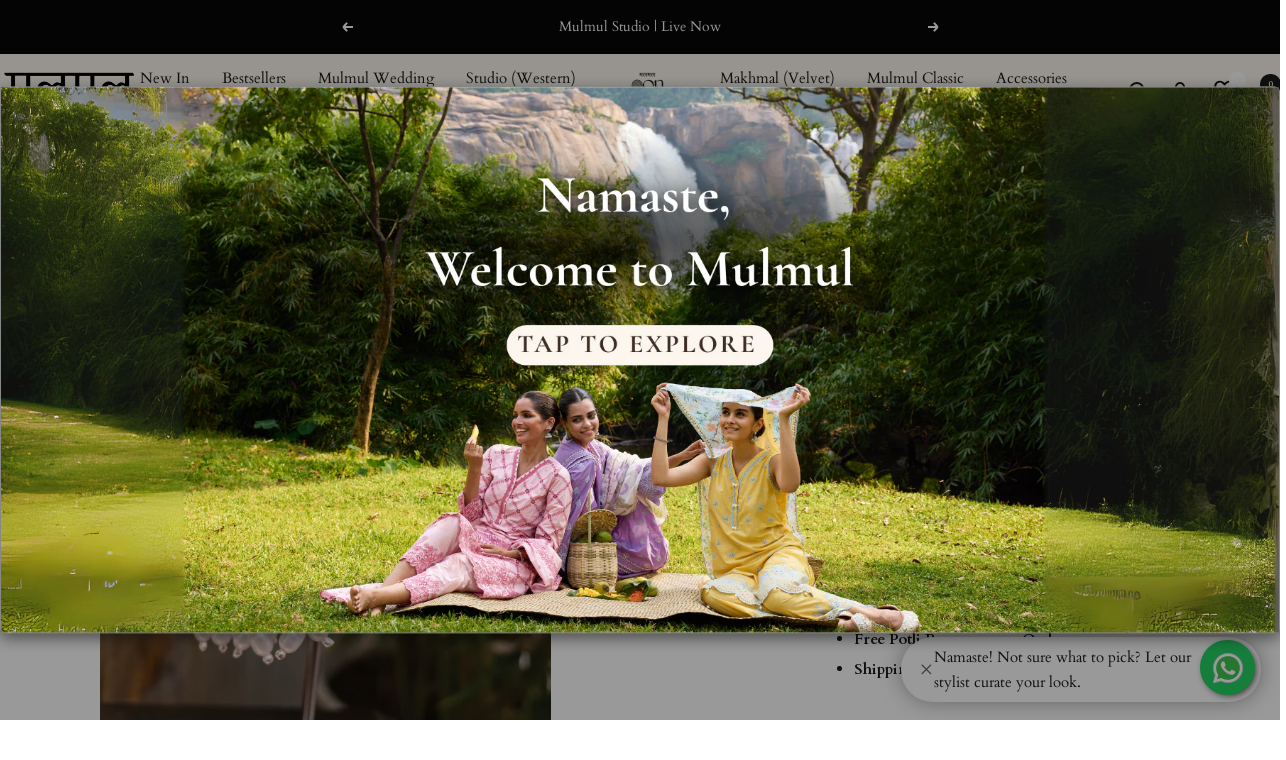

--- FILE ---
content_type: text/html; charset=utf-8
request_url: https://mulmul.ae/products/tulip-antique-silver-chandballs
body_size: 34443
content:
<!doctype html><html class="no-js" lang="en" dir="ltr">
  <head>
    <meta name="google-site-verification" content="kkdZVrveb-3f4N5zdBQJZw7slBmghVFkBlPAYh7ZegE" />

    <meta charset="utf-8">
    <meta name="viewport" content="width=device-width, initial-scale=1.0, height=device-height, minimum-scale=1.0, maximum-scale=1.0">
    <meta name="theme-color" content="#fcf7f0">
  
    <title>Pure Silver Tulip Antique Chandballs</title>
 <link rel="preload" fetchpriority="low" href="https://cdn.shopify.com/s/files/1/0088/4031/4931/files/desk-redirection.jpg?v=1716021054" as="image" type="image/jpg" />
    <link rel="preload" fetchpriority="high" href="https://cdn.shopify.com/s/files/1/0088/4031/4931/files/mob-redirection_1_1.png?v=1719576525" as="image" type="image/png" /><meta name="description" content="Pure Silver"><link rel="canonical" href="https://mulmul.ae/products/tulip-antique-silver-chandballs"><link rel="shortcut icon" href="//mulmul.ae/cdn/shop/files/mu_96x96_6c4aa08e-e9f4-4366-a6c9-a59e64e8c457.png?v=1720096784&width=96" type="image/png"><link rel="preconnect" href="https://cdn.shopify.com">
    <link rel="dns-prefetch" href="https://productreviews.shopifycdn.com">
    <link rel="dns-prefetch" href="https://www.google-analytics.com"><link rel="preconnect" href="https://fonts.shopifycdn.com" crossorigin><link rel="preload" as="style" href="//mulmul.ae/cdn/shop/t/70/assets/theme.css?v=22092466401500982941756290301">
     <link rel="stylesheet" href="//mulmul.ae/cdn/shop/t/70/assets/icon.css?v=6347614881697608471738821243">
    <link rel="preload" as="script" href="//mulmul.ae/cdn/shop/t/70/assets/vendor.js?v=32643890569905814191738821120">
    <link rel="preload" as="script" href="//mulmul.ae/cdn/shop/t/70/assets/theme.js?v=148393579530827558531738821120"><link rel="preload" as="fetch" href="/products/tulip-antique-silver-chandballs.js" crossorigin><link rel="preload" as="script" href="//mulmul.ae/cdn/shop/t/70/assets/flickity.js?v=176646718982628074891738821120"><meta property="og:type" content="product">
  <meta property="og:title" content="Pure Silver Tulip Antique Chandballs">
  <meta property="product:price:amount" content="413">
  <meta property="product:price:currency" content="AED"><meta property="og:image" content="http://mulmul.ae/cdn/shop/files/Tulip-earrings.jpg?v=1754314353&width=1024">
  <meta property="og:image:secure_url" content="https://mulmul.ae/cdn/shop/files/Tulip-earrings.jpg?v=1754314353&width=1024">
  <meta property="og:image:width" content="1520">
  <meta property="og:image:height" content="2048"><meta property="og:description" content="Pure Silver"><meta property="og:url" content="https://mulmul.ae/products/tulip-antique-silver-chandballs">
<meta property="og:site_name" content="shopmulmulUAE"><meta name="twitter:card" content="summary"><meta name="twitter:title" content="Pure Silver Tulip Antique Chandballs">
  <meta name="twitter:description" content="
Pure Silver"><meta name="twitter:image" content="https://mulmul.ae/cdn/shop/files/Tulip-earrings.jpg?v=1754314353&width=1200">
  <meta name="twitter:image:alt" content="">
    <script type="application/ld+json">{"@context":"http:\/\/schema.org\/","@id":"\/products\/tulip-antique-silver-chandballs#product","@type":"Product","brand":{"@type":"Brand","name":"Shop Mulmul"},"category":"Jewellery","description":"\nPure Silver","image":"https:\/\/mulmul.ae\/cdn\/shop\/files\/Tulip-earrings.jpg?v=1754314353\u0026width=1920","name":"Pure Silver Tulip Antique Chandballs","offers":{"@id":"\/products\/tulip-antique-silver-chandballs?variant=40594152718445#offer","@type":"Offer","availability":"http:\/\/schema.org\/OutOfStock","price":"413.00","priceCurrency":"AED","url":"https:\/\/mulmul.ae\/products\/tulip-antique-silver-chandballs?variant=40594152718445"},"sku":"ERANG06","url":"https:\/\/mulmul.ae\/products\/tulip-antique-silver-chandballs"}</script><script type="application/ld+json">
  {
    "@context": "https://schema.org",
    "@type": "BreadcrumbList",
    "itemListElement": [{
        "@type": "ListItem",
        "position": 1,
        "name": "Home",
        "item": "https://mulmul.ae"
      },{
            "@type": "ListItem",
            "position": 2,
            "name": "Pure Silver Tulip Antique Chandballs",
            "item": "https://mulmul.ae/products/tulip-antique-silver-chandballs"
          }]
  }
</script>
    <link rel="preload" href="//mulmul.ae/cdn/fonts/amiri/amiri_n4.fee8c3379b68ea3b9c7241a63b8a252071faad52.woff2" as="font" type="font/woff2" crossorigin><link rel="preload" href="//mulmul.ae/cdn/fonts/cardo/cardo_n4.8d7bdd0369840597cbb62dc8a447619701d8d34a.woff2" as="font" type="font/woff2" crossorigin><style>
  /* Typography (heading) */
  @font-face {
  font-family: Amiri;
  font-weight: 400;
  font-style: normal;
  font-display: swap;
  src: url("//mulmul.ae/cdn/fonts/amiri/amiri_n4.fee8c3379b68ea3b9c7241a63b8a252071faad52.woff2") format("woff2"),
       url("//mulmul.ae/cdn/fonts/amiri/amiri_n4.94cde4e18ec8ae53bf8f7240b84e1f76ce23772d.woff") format("woff");
}

@font-face {
  font-family: Amiri;
  font-weight: 400;
  font-style: italic;
  font-display: swap;
  src: url("//mulmul.ae/cdn/fonts/amiri/amiri_i4.95beacf234505f7529ea2b9b84305503763d41e2.woff2") format("woff2"),
       url("//mulmul.ae/cdn/fonts/amiri/amiri_i4.8d0b215ae13ef2acc52deb9eff6cd2c66724cd2c.woff") format("woff");
}

/* Typography (body) */
  @font-face {
  font-family: Cardo;
  font-weight: 400;
  font-style: normal;
  font-display: swap;
  src: url("//mulmul.ae/cdn/fonts/cardo/cardo_n4.8d7bdd0369840597cbb62dc8a447619701d8d34a.woff2") format("woff2"),
       url("//mulmul.ae/cdn/fonts/cardo/cardo_n4.23b63d1eff80cb5da813c4cccb6427058253ce24.woff") format("woff");
}

@font-face {
  font-family: Cardo;
  font-weight: 400;
  font-style: italic;
  font-display: swap;
  src: url("//mulmul.ae/cdn/fonts/cardo/cardo_i4.0e32d2e32a36e77888e9a063b238f6034ace33a8.woff2") format("woff2"),
       url("//mulmul.ae/cdn/fonts/cardo/cardo_i4.40eb4278c959c5ae2eecf636849faa186b42d298.woff") format("woff");
}

@font-face {
  font-family: Cardo;
  font-weight: 700;
  font-style: normal;
  font-display: swap;
  src: url("//mulmul.ae/cdn/fonts/cardo/cardo_n7.d1764502b55968f897125797ed59f6abd5dc8593.woff2") format("woff2"),
       url("//mulmul.ae/cdn/fonts/cardo/cardo_n7.b5d64d4147ade913d679fed9918dc44cbe8121d2.woff") format("woff");
}

:root {--heading-color: 26, 26, 26;
    --text-color: 26, 26, 26;
    --background: 255, 255, 255;
    --secondary-background: 245, 241, 236;
    --border-color: 221, 221, 221;
    --border-color-darker: 163, 163, 163;
    --success-color: 46, 158, 123;
    --success-background: 213, 236, 229;
    --error-color: 222, 42, 42;
    --error-background: 253, 240, 240;
    --primary-button-background: 26, 26, 26;
    --primary-button-text-color: 255, 255, 255;
    --secondary-button-background: 252, 247, 240;
    --secondary-button-text-color: 26, 26, 26;
    --product-star-rating: 246, 164, 41;
    --product-on-sale-accent: 145, 59, 89;
    --product-sold-out-accent: 111, 113, 155;
    --product-custom-label-background: 64, 93, 230;
    --product-custom-label-text-color: 255, 255, 255;
    --product-custom-label-2-background: 243, 229, 182;
    --product-custom-label-2-text-color: 0, 0, 0;
    --product-low-stock-text-color: 222, 42, 42;
    --product-in-stock-text-color: 46, 158, 123;
    --loading-bar-background: 26, 26, 26;

    /* We duplicate some "base" colors as root colors, which is useful to use on drawer elements or popover without. Those should not be overridden to avoid issues */
    --root-heading-color: 26, 26, 26;
    --root-text-color: 26, 26, 26;
    --root-background: 255, 255, 255;
    --root-border-color: 221, 221, 221;
    --root-primary-button-background: 26, 26, 26;
    --root-primary-button-text-color: 255, 255, 255;

    --base-font-size: 15px;
    --heading-font-family: Amiri, serif;
    --heading-font-weight: 400;
    --heading-font-style: normal;
    --heading-text-transform: normal;
    --text-font-family: Cardo, serif;
    --text-font-weight: 400;
    --text-font-style: normal;
    --text-font-bold-weight: 700;

    /* Typography (font size) */
    --heading-xxsmall-font-size: 10px;
    --heading-xsmall-font-size: 10px;
    --heading-small-font-size: 11px;
    --heading-large-font-size: 32px;
    --heading-h1-font-size: 32px;
    --heading-h2-font-size: 28px;
    --heading-h3-font-size: 26px;
    --heading-h4-font-size: 22px;
    --heading-h5-font-size: 18px;
    --heading-h6-font-size: 16px;

    /* Control the look and feel of the theme by changing radius of various elements */
    --button-border-radius: 2px;
    --block-border-radius: 8px;
    --block-border-radius-reduced: 4px;
    --color-swatch-border-radius: 100%;

    /* Button size */
    --button-height: 48px;
    --button-small-height: 40px;

    /* Form related */
    --form-input-field-height: 48px;
    --form-input-gap: 16px;
    --form-submit-margin: 24px;

    /* Product listing related variables */
    --product-list-block-spacing: 32px;

    /* Video related */
    --play-button-background: 255, 255, 255;
    --play-button-arrow: 26, 26, 26;

    /* RTL support */
    --transform-logical-flip: 1;
    --transform-origin-start: left;
    --transform-origin-end: right;

    /* Other */
    --zoom-cursor-svg-url: url(//mulmul.ae/cdn/shop/t/70/assets/zoom-cursor.svg?v=123913062987884252981738821120);
    --arrow-right-svg-url: url(//mulmul.ae/cdn/shop/t/70/assets/arrow-right.svg?v=88946934944805437251738821120);
    --arrow-left-svg-url: url(//mulmul.ae/cdn/shop/t/70/assets/arrow-left.svg?v=112457598847827652331738821120);

    /* Some useful variables that we can reuse in our CSS. Some explanation are needed for some of them:
       - container-max-width-minus-gutters: represents the container max width without the edge gutters
       - container-outer-width: considering the screen width, represent all the space outside the container
       - container-outer-margin: same as container-outer-width but get set to 0 inside a container
       - container-inner-width: the effective space inside the container (minus gutters)
       - grid-column-width: represents the width of a single column of the grid
       - vertical-breather: this is a variable that defines the global "spacing" between sections, and inside the section
                            to create some "breath" and minimum spacing
     */
    --container-max-width: 1600px;
    --container-gutter: 24px;
    --container-max-width-minus-gutters: calc(var(--container-max-width) - (var(--container-gutter)) * 2);
    --container-outer-width: max(calc((100vw - var(--container-max-width-minus-gutters)) / 2), var(--container-gutter));
    --container-outer-margin: var(--container-outer-width);
    --container-inner-width: calc(100vw - var(--container-outer-width) * 2);

    --grid-column-count: 10;
    --grid-gap: 24px;
    --grid-column-width: calc((100vw - var(--container-outer-width) * 2 - var(--grid-gap) * (var(--grid-column-count) - 1)) / var(--grid-column-count));

    --vertical-breather: 48px;
    --vertical-breather-tight: 48px;

    /* Shopify related variables */
    --payment-terms-background-color: #ffffff;
  }

  @media screen and (min-width: 741px) {
    :root {
      --container-gutter: 40px;
      --grid-column-count: 20;
      --vertical-breather: 64px;
      --vertical-breather-tight: 64px;

      /* Typography (font size) */
      --heading-xsmall-font-size: 11px;
      --heading-small-font-size: 12px;
      --heading-large-font-size: 48px;
      --heading-h1-font-size: 48px;
      --heading-h2-font-size: 36px;
      --heading-h3-font-size: 30px;
      --heading-h4-font-size: 22px;
      --heading-h5-font-size: 18px;
      --heading-h6-font-size: 16px;

      /* Form related */
      --form-input-field-height: 52px;
      --form-submit-margin: 32px;

      /* Button size */
      --button-height: 52px;
      --button-small-height: 44px;
    }
  }

  @media screen and (min-width: 1200px) {
    :root {
      --vertical-breather: 80px;
      --vertical-breather-tight: 64px;
      --product-list-block-spacing: 48px;

      /* Typography */
      --heading-large-font-size: 58px;
      --heading-h1-font-size: 50px;
      --heading-h2-font-size: 44px;
      --heading-h3-font-size: 32px;
      --heading-h4-font-size: 26px;
      --heading-h5-font-size: 22px;
      --heading-h6-font-size: 16px;
    }
  }

  @media screen and (min-width: 1600px) {
    :root {
      --vertical-breather: 90px;
      --vertical-breather-tight: 64px;
    }
  }
</style>
    <script>
  // This allows to expose several variables to the global scope, to be used in scripts
  window.themeVariables = {
    settings: {
      direction: "ltr",
      pageType: "product",
      cartCount: 0,
      moneyFormat: "AED {{amount_no_decimals}}",
      moneyWithCurrencyFormat: "AED {{amount_no_decimals}}",
      showVendor: false,
      discountMode: "saving",
      currencyCodeEnabled: false,
      cartType: "drawer",
      cartCurrency: "AED",
      mobileZoomFactor: 2.5
    },

    routes: {
      host: "mulmul.ae",
      rootUrl: "\/",
      rootUrlWithoutSlash: '',
      cartUrl: "\/cart",
      cartAddUrl: "\/cart\/add",
      cartChangeUrl: "\/cart\/change",
      searchUrl: "\/search",
      predictiveSearchUrl: "\/search\/suggest",
      productRecommendationsUrl: "\/recommendations\/products"
    },

    strings: {
      accessibilityDelete: "Delete",
      accessibilityClose: "Close",
      collectionSoldOut: "Sold out",
      collectionDiscount: "Save @savings@",
      productSalePrice: "Sale price",
      productRegularPrice: "Regular price",
      productFormUnavailable: "Unavailable",
      productFormSoldOut: "Sold out",
      productFormPreOrder: "Pre-order",
      productFormAddToCart: "Add to cart",
      searchNoResults: "No results could be found.",
      searchNewSearch: "New search",
      searchProducts: "Products",
      searchArticles: "Journal",
      searchPages: "Pages",
      searchCollections: "Collections",
      cartViewCart: "View cart",
      cartItemAdded: "Item added to your cart!",
      cartItemAddedShort: "Added to your cart!",
      cartAddOrderNote: "Add order note",
      cartEditOrderNote: "Edit order note",
      shippingEstimatorNoResults: "Sorry, we do not ship to your address.",
      shippingEstimatorOneResult: "There is one shipping rate for your address:",
      shippingEstimatorMultipleResults: "There are several shipping rates for your address:",
      shippingEstimatorError: "One or more error occurred while retrieving shipping rates:"
    },

    libs: {
      flickity: "\/\/mulmul.ae\/cdn\/shop\/t\/70\/assets\/flickity.js?v=176646718982628074891738821120",
      photoswipe: "\/\/mulmul.ae\/cdn\/shop\/t\/70\/assets\/photoswipe.js?v=132268647426145925301738821120",
      qrCode: "\/\/mulmul.ae\/cdn\/shopifycloud\/storefront\/assets\/themes_support\/vendor\/qrcode-3f2b403b.js"
    },

    breakpoints: {
      phone: 'screen and (max-width: 740px)',
      tablet: 'screen and (min-width: 741px) and (max-width: 999px)',
      tabletAndUp: 'screen and (min-width: 741px)',
      pocket: 'screen and (max-width: 999px)',
      lap: 'screen and (min-width: 1000px) and (max-width: 1199px)',
      lapAndUp: 'screen and (min-width: 1000px)',
      desktop: 'screen and (min-width: 1200px)',
      wide: 'screen and (min-width: 1400px)'
    }
  };

  window.addEventListener('pageshow', async () => {
    const cartContent = await (await fetch(`${window.themeVariables.routes.cartUrl}.js`, {cache: 'reload'})).json();
    document.documentElement.dispatchEvent(new CustomEvent('cart:refresh', {detail: {cart: cartContent}}));
  });

  if ('noModule' in HTMLScriptElement.prototype) {
    // Old browsers (like IE) that does not support module will be considered as if not executing JS at all
    document.documentElement.className = document.documentElement.className.replace('no-js', 'js');

    requestAnimationFrame(() => {
      const viewportHeight = (window.visualViewport ? window.visualViewport.height : document.documentElement.clientHeight);
      document.documentElement.style.setProperty('--window-height',viewportHeight + 'px');
    });
  }// We save the product ID in local storage to be eventually used for recently viewed section
    try {
      const items = JSON.parse(localStorage.getItem('theme:recently-viewed-products') || '[]');

      // We check if the current product already exists, and if it does not, we add it at the start
      if (!items.includes(6990894334061)) {
        items.unshift(6990894334061);
      }

      localStorage.setItem('theme:recently-viewed-products', JSON.stringify(items.slice(0, 20)));
    } catch (e) {
      // Safari in private mode does not allow setting item, we silently fail
    }</script>

    <link rel="stylesheet" href="//mulmul.ae/cdn/shop/t/70/assets/theme.css?v=22092466401500982941756290301">
    <script src="//mulmul.ae/cdn/shop/t/70/assets/vendor.js?v=32643890569905814191738821120" defer></script>
    <script src="//mulmul.ae/cdn/shop/t/70/assets/theme.js?v=148393579530827558531738821120" defer></script>
    <script src="//mulmul.ae/cdn/shop/t/70/assets/custom.js?v=167639537848865775061738821120" defer></script>
      <script src="https://ajax.googleapis.com/ajax/libs/jquery/3.7.1/jquery.min.js"></script>


    <script>window.performance && window.performance.mark && window.performance.mark('shopify.content_for_header.start');</script><meta id="shopify-digital-wallet" name="shopify-digital-wallet" content="/26783154285/digital_wallets/dialog">
<link rel="alternate" type="application/json+oembed" href="https://mulmul.ae/products/tulip-antique-silver-chandballs.oembed">
<script async="async" src="/checkouts/internal/preloads.js?locale=en-AE"></script>
<script id="shopify-features" type="application/json">{"accessToken":"1d6e901cb047e23b151a9f142d5012e5","betas":["rich-media-storefront-analytics"],"domain":"mulmul.ae","predictiveSearch":true,"shopId":26783154285,"locale":"en"}</script>
<script>var Shopify = Shopify || {};
Shopify.shop = "shopmulmulbangla.myshopify.com";
Shopify.locale = "en";
Shopify.currency = {"active":"AED","rate":"1.0"};
Shopify.country = "AE";
Shopify.theme = {"name":"Copy of Copy of 02-09-2024","id":131571056749,"schema_name":"Focal","schema_version":"11.2.1","theme_store_id":null,"role":"main"};
Shopify.theme.handle = "null";
Shopify.theme.style = {"id":null,"handle":null};
Shopify.cdnHost = "mulmul.ae/cdn";
Shopify.routes = Shopify.routes || {};
Shopify.routes.root = "/";</script>
<script type="module">!function(o){(o.Shopify=o.Shopify||{}).modules=!0}(window);</script>
<script>!function(o){function n(){var o=[];function n(){o.push(Array.prototype.slice.apply(arguments))}return n.q=o,n}var t=o.Shopify=o.Shopify||{};t.loadFeatures=n(),t.autoloadFeatures=n()}(window);</script>
<script id="shop-js-analytics" type="application/json">{"pageType":"product"}</script>
<script defer="defer" async type="module" src="//mulmul.ae/cdn/shopifycloud/shop-js/modules/v2/client.init-shop-cart-sync_DtuiiIyl.en.esm.js"></script>
<script defer="defer" async type="module" src="//mulmul.ae/cdn/shopifycloud/shop-js/modules/v2/chunk.common_CUHEfi5Q.esm.js"></script>
<script type="module">
  await import("//mulmul.ae/cdn/shopifycloud/shop-js/modules/v2/client.init-shop-cart-sync_DtuiiIyl.en.esm.js");
await import("//mulmul.ae/cdn/shopifycloud/shop-js/modules/v2/chunk.common_CUHEfi5Q.esm.js");

  window.Shopify.SignInWithShop?.initShopCartSync?.({"fedCMEnabled":true,"windoidEnabled":true});

</script>
<script id="__st">var __st={"a":26783154285,"offset":19800,"reqid":"16d27031-92d7-4467-9011-bf55a80c70e4-1767211143","pageurl":"mulmul.ae\/products\/tulip-antique-silver-chandballs","u":"5ae42d70e616","p":"product","rtyp":"product","rid":6990894334061};</script>
<script>window.ShopifyPaypalV4VisibilityTracking = true;</script>
<script id="captcha-bootstrap">!function(){'use strict';const t='contact',e='account',n='new_comment',o=[[t,t],['blogs',n],['comments',n],[t,'customer']],c=[[e,'customer_login'],[e,'guest_login'],[e,'recover_customer_password'],[e,'create_customer']],r=t=>t.map((([t,e])=>`form[action*='/${t}']:not([data-nocaptcha='true']) input[name='form_type'][value='${e}']`)).join(','),a=t=>()=>t?[...document.querySelectorAll(t)].map((t=>t.form)):[];function s(){const t=[...o],e=r(t);return a(e)}const i='password',u='form_key',d=['recaptcha-v3-token','g-recaptcha-response','h-captcha-response',i],f=()=>{try{return window.sessionStorage}catch{return}},m='__shopify_v',_=t=>t.elements[u];function p(t,e,n=!1){try{const o=window.sessionStorage,c=JSON.parse(o.getItem(e)),{data:r}=function(t){const{data:e,action:n}=t;return t[m]||n?{data:e,action:n}:{data:t,action:n}}(c);for(const[e,n]of Object.entries(r))t.elements[e]&&(t.elements[e].value=n);n&&o.removeItem(e)}catch(o){console.error('form repopulation failed',{error:o})}}const l='form_type',E='cptcha';function T(t){t.dataset[E]=!0}const w=window,h=w.document,L='Shopify',v='ce_forms',y='captcha';let A=!1;((t,e)=>{const n=(g='f06e6c50-85a8-45c8-87d0-21a2b65856fe',I='https://cdn.shopify.com/shopifycloud/storefront-forms-hcaptcha/ce_storefront_forms_captcha_hcaptcha.v1.5.2.iife.js',D={infoText:'Protected by hCaptcha',privacyText:'Privacy',termsText:'Terms'},(t,e,n)=>{const o=w[L][v],c=o.bindForm;if(c)return c(t,g,e,D).then(n);var r;o.q.push([[t,g,e,D],n]),r=I,A||(h.body.append(Object.assign(h.createElement('script'),{id:'captcha-provider',async:!0,src:r})),A=!0)});var g,I,D;w[L]=w[L]||{},w[L][v]=w[L][v]||{},w[L][v].q=[],w[L][y]=w[L][y]||{},w[L][y].protect=function(t,e){n(t,void 0,e),T(t)},Object.freeze(w[L][y]),function(t,e,n,w,h,L){const[v,y,A,g]=function(t,e,n){const i=e?o:[],u=t?c:[],d=[...i,...u],f=r(d),m=r(i),_=r(d.filter((([t,e])=>n.includes(e))));return[a(f),a(m),a(_),s()]}(w,h,L),I=t=>{const e=t.target;return e instanceof HTMLFormElement?e:e&&e.form},D=t=>v().includes(t);t.addEventListener('submit',(t=>{const e=I(t);if(!e)return;const n=D(e)&&!e.dataset.hcaptchaBound&&!e.dataset.recaptchaBound,o=_(e),c=g().includes(e)&&(!o||!o.value);(n||c)&&t.preventDefault(),c&&!n&&(function(t){try{if(!f())return;!function(t){const e=f();if(!e)return;const n=_(t);if(!n)return;const o=n.value;o&&e.removeItem(o)}(t);const e=Array.from(Array(32),(()=>Math.random().toString(36)[2])).join('');!function(t,e){_(t)||t.append(Object.assign(document.createElement('input'),{type:'hidden',name:u})),t.elements[u].value=e}(t,e),function(t,e){const n=f();if(!n)return;const o=[...t.querySelectorAll(`input[type='${i}']`)].map((({name:t})=>t)),c=[...d,...o],r={};for(const[a,s]of new FormData(t).entries())c.includes(a)||(r[a]=s);n.setItem(e,JSON.stringify({[m]:1,action:t.action,data:r}))}(t,e)}catch(e){console.error('failed to persist form',e)}}(e),e.submit())}));const S=(t,e)=>{t&&!t.dataset[E]&&(n(t,e.some((e=>e===t))),T(t))};for(const o of['focusin','change'])t.addEventListener(o,(t=>{const e=I(t);D(e)&&S(e,y())}));const B=e.get('form_key'),M=e.get(l),P=B&&M;t.addEventListener('DOMContentLoaded',(()=>{const t=y();if(P)for(const e of t)e.elements[l].value===M&&p(e,B);[...new Set([...A(),...v().filter((t=>'true'===t.dataset.shopifyCaptcha))])].forEach((e=>S(e,t)))}))}(h,new URLSearchParams(w.location.search),n,t,e,['guest_login'])})(!0,!0)}();</script>
<script integrity="sha256-4kQ18oKyAcykRKYeNunJcIwy7WH5gtpwJnB7kiuLZ1E=" data-source-attribution="shopify.loadfeatures" defer="defer" src="//mulmul.ae/cdn/shopifycloud/storefront/assets/storefront/load_feature-a0a9edcb.js" crossorigin="anonymous"></script>
<script data-source-attribution="shopify.dynamic_checkout.dynamic.init">var Shopify=Shopify||{};Shopify.PaymentButton=Shopify.PaymentButton||{isStorefrontPortableWallets:!0,init:function(){window.Shopify.PaymentButton.init=function(){};var t=document.createElement("script");t.src="https://mulmul.ae/cdn/shopifycloud/portable-wallets/latest/portable-wallets.en.js",t.type="module",document.head.appendChild(t)}};
</script>
<script data-source-attribution="shopify.dynamic_checkout.buyer_consent">
  function portableWalletsHideBuyerConsent(e){var t=document.getElementById("shopify-buyer-consent"),n=document.getElementById("shopify-subscription-policy-button");t&&n&&(t.classList.add("hidden"),t.setAttribute("aria-hidden","true"),n.removeEventListener("click",e))}function portableWalletsShowBuyerConsent(e){var t=document.getElementById("shopify-buyer-consent"),n=document.getElementById("shopify-subscription-policy-button");t&&n&&(t.classList.remove("hidden"),t.removeAttribute("aria-hidden"),n.addEventListener("click",e))}window.Shopify?.PaymentButton&&(window.Shopify.PaymentButton.hideBuyerConsent=portableWalletsHideBuyerConsent,window.Shopify.PaymentButton.showBuyerConsent=portableWalletsShowBuyerConsent);
</script>
<script>
  function portableWalletsCleanup(e){e&&e.src&&console.error("Failed to load portable wallets script "+e.src);var t=document.querySelectorAll("shopify-accelerated-checkout .shopify-payment-button__skeleton, shopify-accelerated-checkout-cart .wallet-cart-button__skeleton"),e=document.getElementById("shopify-buyer-consent");for(let e=0;e<t.length;e++)t[e].remove();e&&e.remove()}function portableWalletsNotLoadedAsModule(e){e instanceof ErrorEvent&&"string"==typeof e.message&&e.message.includes("import.meta")&&"string"==typeof e.filename&&e.filename.includes("portable-wallets")&&(window.removeEventListener("error",portableWalletsNotLoadedAsModule),window.Shopify.PaymentButton.failedToLoad=e,"loading"===document.readyState?document.addEventListener("DOMContentLoaded",window.Shopify.PaymentButton.init):window.Shopify.PaymentButton.init())}window.addEventListener("error",portableWalletsNotLoadedAsModule);
</script>

<script type="module" src="https://mulmul.ae/cdn/shopifycloud/portable-wallets/latest/portable-wallets.en.js" onError="portableWalletsCleanup(this)" crossorigin="anonymous"></script>
<script nomodule>
  document.addEventListener("DOMContentLoaded", portableWalletsCleanup);
</script>

<link id="shopify-accelerated-checkout-styles" rel="stylesheet" media="screen" href="https://mulmul.ae/cdn/shopifycloud/portable-wallets/latest/accelerated-checkout-backwards-compat.css" crossorigin="anonymous">
<style id="shopify-accelerated-checkout-cart">
        #shopify-buyer-consent {
  margin-top: 1em;
  display: inline-block;
  width: 100%;
}

#shopify-buyer-consent.hidden {
  display: none;
}

#shopify-subscription-policy-button {
  background: none;
  border: none;
  padding: 0;
  text-decoration: underline;
  font-size: inherit;
  cursor: pointer;
}

#shopify-subscription-policy-button::before {
  box-shadow: none;
}

      </style>

<script>window.performance && window.performance.mark && window.performance.mark('shopify.content_for_header.end');</script>
   
  <style>
   


 .header__linklist-item a[href*="/collections/mulmul-oon"] {
    background-image: url(https://cdn.shopify.com/s/files/1/0088/4031/4931/files/MulmumMenuLogo_df4d76f5-0d35-4a4c-aeb7-17f7bfa470ce.png?v=1765017074);
    background-repeat: no-repeat;
    text-indent: -9999999px;
    width: 80px;
    background-position: 0px 6px;
    background-size: contain;
}
     .mobile-nav__item a[href*="/collections/mulmul-oon"]{
     background-image: url(https://cdn.shopify.com/s/files/1/0088/4031/4931/files/MulmumMenuLogo_df4d76f5-0d35-4a4c-aeb7-17f7bfa470ce.png?v=1765017074);
    background-repeat: no-repeat;
    text-indent: -9999999px;
    width: 248px;
    height: 27px;
       padding: 10px;
    background-position: 42px 5px;
    background-size: contain;
    }











 .header__linklist-item a[href*="/collections/sale"] {
    background-image: url(https://cdn.shopify.com/s/files/1/0267/8315/4285/files/Mulmum_Menu_Logo_1_1cec3440-01f2-4359-91b7-ccfb09f3c47c.png?v=1757571479);
    background-repeat: no-repeat;
    text-indent: -9999999px;
    width: 70px;
    background-position: 0px 6px;
    background-size: contain;
}
     .mobile-nav__item a[href*="/collections/sale"]{
     background-image: url(https://cdn.shopify.com/s/files/1/0267/8315/4285/files/Mulmul_hamberger_menu_logo_1fb48a7b-7c5b-4c90-aadf-aa6e3b1d78f7.png?v=1757571479);
    background-repeat: no-repeat;
    text-indent: -9999999px;
    width: 248px;
    height: 27px;
       padding: 10px;
    background-position: 42px 5px;
    background-size: contain;
    }

.header__linklist-item a[href*="/karwachauth-edit"] {
    background-image: url(https://cdn.shopify.com/s/files/1/0267/8315/4285/files/Mulmum_Menu_Logo_4_bb5ccb78-b2f7-4fbc-abf9-a4b0417a6f82.webp?v=1757160327);
    background-repeat: no-repeat;
    text-indent: -9999999px;
    width: 100px;
    background-position: 0px 1px;
    background-size: contain;
}
      .mobile-nav__item a[href*="/karwachauth-edit"]{
     background-image: url(https://cdn.shopify.com/s/files/1/0267/8315/4285/files/Mulmum_Menu_Logo_4_bb5ccb78-b2f7-4fbc-abf9-a4b0417a6f82.webp?v=1757160327);
    background-repeat: no-repeat;
    text-indent: -9999999px;
    width: 100%;
       padding: 10px;
    background-position: 0px 1px;
    background-size: contain;
    }


    .header__linklist-item a[href*="/rocket-girls"] {
    background-image: url(https://cdn.shopify.com/s/files/1/0267/8315/4285/files/Mulmum_Menu_Logo_2.png?v=1758606154);
    background-repeat: no-repeat;
    text-indent: -9999999px;
    width: 100px;
    background-position: 0px 1px;
    background-size: contain;
}
      .mobile-nav__item a[href*="/rocket-girls"]{
     background-image: url(https://cdn.shopify.com/s/files/1/0267/8315/4285/files/Mulmul_hamberger_menu_logo_1_bce2f0a7-4ddc-4318-b8c8-6df29e0515a2.png?v=1758606162);
    background-repeat: no-repeat;
    text-indent: -9999999px;
    width: 100%;
       padding: 10px;
    background-position: 0px 1px;
    background-size: contain;
    }







     .header__linklist-item a[href*="/collections/princess-diaries"] {
    background-image: url(https://cdn.shopify.com/s/files/1/0267/8315/4285/files/2_81e2a69b-ae95-4a34-a2d2-3afda8c7db52.png?v=1756044769);
    background-repeat: no-repeat;
    text-indent: -9999999px;
    width: 100px;
    background-position: 0px 1px;
    background-size: contain;
}
     .mobile-nav__item a[href*="/collections/princess-diaries"]{
     background-image: url(https://cdn.shopify.com/s/files/1/0267/8315/4285/files/Mulmul_hamberger_menu_logo.png?v=1756045328);
    background-repeat: no-repeat;
    text-indent: -9999999px;
    width: 300px;
       padding: 10px;
    background-position: 0px 1px;
    background-size: contain;
    }

    .header__linklist-item a[href*="/collections/lovestruck"] {
    background-image: url(https://cdn.shopify.com/s/files/1/0267/8315/4285/files/MulmumMenuLogo2.webp?v=1754901752);
    background-repeat: no-repeat;
    text-indent: -9999999px;
    width: 100px;
    background-position: 0px 1px;
    background-size: contain;
}
     .mobile-nav__item a[href*="/collections/lovestruck"]{
     background-image: url(https://cdn.shopify.com/s/files/1/0267/8315/4285/files/MulmumMenuLogo2.webp?v=1754901752);
    background-repeat: no-repeat;
    text-indent: -9999999px;
    width: 160px;
       padding: 10px;
    background-position: 0px 1px;
    background-size: contain;
    }









    
     span.product-facet__meta-bar-item.product-facet__meta-bar-item--count {
    display: none;
}
    .dots-nav.dots-nav--centered {
    display: -webkit-box;
    -webkit-box-orient: vertical;
    -webkit-line-clamp: 1;
    overflow: hidden;
    text-overflow: ellipsis;
}
    cart-drawer#mini-cart {
    z-index: 9999;
}
  
    .block-swatch__radio:checked+.block-swatch__item {
      background: #000 !important;
      color: #fff;
  }
  

.product-item__quick-buy-button{
  bottom: -10px;
}


  </style>

    <!-- Google Tag Manager -->
<script>(function(w,d,s,l,i){w[l]=w[l]||[];w[l].push({'gtm.start':
new Date().getTime(),event:'gtm.js'});var f=d.getElementsByTagName(s)[0],
j=d.createElement(s),dl=l!='dataLayer'?'&l='+l:'';j.async=true;j.src=
'https://www.googletagmanager.com/gtm.js?id='+i+dl;f.parentNode.insertBefore(j,f);
})(window,document,'script','dataLayer','GTM-5CQBCWK');</script>
<!-- End Google Tag Manager -->
    
<script type="text/javascript">
    (function(c,l,a,r,i,t,y){
        c[a]=c[a]||function(){(c[a].q=c[a].q||[]).push(arguments)};
        t=l.createElement(r);t.async=1;t.src="https://www.clarity.ms/tag/"+i;
        y=l.getElementsByTagName(r)[0];y.parentNode.insertBefore(t,y);
    })(window, document, "clarity", "script", "itvbl3dvxr");
</script>
  <link href="https://monorail-edge.shopifysvc.com" rel="dns-prefetch">
<script>(function(){if ("sendBeacon" in navigator && "performance" in window) {try {var session_token_from_headers = performance.getEntriesByType('navigation')[0].serverTiming.find(x => x.name == '_s').description;} catch {var session_token_from_headers = undefined;}var session_cookie_matches = document.cookie.match(/_shopify_s=([^;]*)/);var session_token_from_cookie = session_cookie_matches && session_cookie_matches.length === 2 ? session_cookie_matches[1] : "";var session_token = session_token_from_headers || session_token_from_cookie || "";function handle_abandonment_event(e) {var entries = performance.getEntries().filter(function(entry) {return /monorail-edge.shopifysvc.com/.test(entry.name);});if (!window.abandonment_tracked && entries.length === 0) {window.abandonment_tracked = true;var currentMs = Date.now();var navigation_start = performance.timing.navigationStart;var payload = {shop_id: 26783154285,url: window.location.href,navigation_start,duration: currentMs - navigation_start,session_token,page_type: "product"};window.navigator.sendBeacon("https://monorail-edge.shopifysvc.com/v1/produce", JSON.stringify({schema_id: "online_store_buyer_site_abandonment/1.1",payload: payload,metadata: {event_created_at_ms: currentMs,event_sent_at_ms: currentMs}}));}}window.addEventListener('pagehide', handle_abandonment_event);}}());</script>
<script id="web-pixels-manager-setup">(function e(e,d,r,n,o){if(void 0===o&&(o={}),!Boolean(null===(a=null===(i=window.Shopify)||void 0===i?void 0:i.analytics)||void 0===a?void 0:a.replayQueue)){var i,a;window.Shopify=window.Shopify||{};var t=window.Shopify;t.analytics=t.analytics||{};var s=t.analytics;s.replayQueue=[],s.publish=function(e,d,r){return s.replayQueue.push([e,d,r]),!0};try{self.performance.mark("wpm:start")}catch(e){}var l=function(){var e={modern:/Edge?\/(1{2}[4-9]|1[2-9]\d|[2-9]\d{2}|\d{4,})\.\d+(\.\d+|)|Firefox\/(1{2}[4-9]|1[2-9]\d|[2-9]\d{2}|\d{4,})\.\d+(\.\d+|)|Chrom(ium|e)\/(9{2}|\d{3,})\.\d+(\.\d+|)|(Maci|X1{2}).+ Version\/(15\.\d+|(1[6-9]|[2-9]\d|\d{3,})\.\d+)([,.]\d+|)( \(\w+\)|)( Mobile\/\w+|) Safari\/|Chrome.+OPR\/(9{2}|\d{3,})\.\d+\.\d+|(CPU[ +]OS|iPhone[ +]OS|CPU[ +]iPhone|CPU IPhone OS|CPU iPad OS)[ +]+(15[._]\d+|(1[6-9]|[2-9]\d|\d{3,})[._]\d+)([._]\d+|)|Android:?[ /-](13[3-9]|1[4-9]\d|[2-9]\d{2}|\d{4,})(\.\d+|)(\.\d+|)|Android.+Firefox\/(13[5-9]|1[4-9]\d|[2-9]\d{2}|\d{4,})\.\d+(\.\d+|)|Android.+Chrom(ium|e)\/(13[3-9]|1[4-9]\d|[2-9]\d{2}|\d{4,})\.\d+(\.\d+|)|SamsungBrowser\/([2-9]\d|\d{3,})\.\d+/,legacy:/Edge?\/(1[6-9]|[2-9]\d|\d{3,})\.\d+(\.\d+|)|Firefox\/(5[4-9]|[6-9]\d|\d{3,})\.\d+(\.\d+|)|Chrom(ium|e)\/(5[1-9]|[6-9]\d|\d{3,})\.\d+(\.\d+|)([\d.]+$|.*Safari\/(?![\d.]+ Edge\/[\d.]+$))|(Maci|X1{2}).+ Version\/(10\.\d+|(1[1-9]|[2-9]\d|\d{3,})\.\d+)([,.]\d+|)( \(\w+\)|)( Mobile\/\w+|) Safari\/|Chrome.+OPR\/(3[89]|[4-9]\d|\d{3,})\.\d+\.\d+|(CPU[ +]OS|iPhone[ +]OS|CPU[ +]iPhone|CPU IPhone OS|CPU iPad OS)[ +]+(10[._]\d+|(1[1-9]|[2-9]\d|\d{3,})[._]\d+)([._]\d+|)|Android:?[ /-](13[3-9]|1[4-9]\d|[2-9]\d{2}|\d{4,})(\.\d+|)(\.\d+|)|Mobile Safari.+OPR\/([89]\d|\d{3,})\.\d+\.\d+|Android.+Firefox\/(13[5-9]|1[4-9]\d|[2-9]\d{2}|\d{4,})\.\d+(\.\d+|)|Android.+Chrom(ium|e)\/(13[3-9]|1[4-9]\d|[2-9]\d{2}|\d{4,})\.\d+(\.\d+|)|Android.+(UC? ?Browser|UCWEB|U3)[ /]?(15\.([5-9]|\d{2,})|(1[6-9]|[2-9]\d|\d{3,})\.\d+)\.\d+|SamsungBrowser\/(5\.\d+|([6-9]|\d{2,})\.\d+)|Android.+MQ{2}Browser\/(14(\.(9|\d{2,})|)|(1[5-9]|[2-9]\d|\d{3,})(\.\d+|))(\.\d+|)|K[Aa][Ii]OS\/(3\.\d+|([4-9]|\d{2,})\.\d+)(\.\d+|)/},d=e.modern,r=e.legacy,n=navigator.userAgent;return n.match(d)?"modern":n.match(r)?"legacy":"unknown"}(),u="modern"===l?"modern":"legacy",c=(null!=n?n:{modern:"",legacy:""})[u],f=function(e){return[e.baseUrl,"/wpm","/b",e.hashVersion,"modern"===e.buildTarget?"m":"l",".js"].join("")}({baseUrl:d,hashVersion:r,buildTarget:u}),m=function(e){var d=e.version,r=e.bundleTarget,n=e.surface,o=e.pageUrl,i=e.monorailEndpoint;return{emit:function(e){var a=e.status,t=e.errorMsg,s=(new Date).getTime(),l=JSON.stringify({metadata:{event_sent_at_ms:s},events:[{schema_id:"web_pixels_manager_load/3.1",payload:{version:d,bundle_target:r,page_url:o,status:a,surface:n,error_msg:t},metadata:{event_created_at_ms:s}}]});if(!i)return console&&console.warn&&console.warn("[Web Pixels Manager] No Monorail endpoint provided, skipping logging."),!1;try{return self.navigator.sendBeacon.bind(self.navigator)(i,l)}catch(e){}var u=new XMLHttpRequest;try{return u.open("POST",i,!0),u.setRequestHeader("Content-Type","text/plain"),u.send(l),!0}catch(e){return console&&console.warn&&console.warn("[Web Pixels Manager] Got an unhandled error while logging to Monorail."),!1}}}}({version:r,bundleTarget:l,surface:e.surface,pageUrl:self.location.href,monorailEndpoint:e.monorailEndpoint});try{o.browserTarget=l,function(e){var d=e.src,r=e.async,n=void 0===r||r,o=e.onload,i=e.onerror,a=e.sri,t=e.scriptDataAttributes,s=void 0===t?{}:t,l=document.createElement("script"),u=document.querySelector("head"),c=document.querySelector("body");if(l.async=n,l.src=d,a&&(l.integrity=a,l.crossOrigin="anonymous"),s)for(var f in s)if(Object.prototype.hasOwnProperty.call(s,f))try{l.dataset[f]=s[f]}catch(e){}if(o&&l.addEventListener("load",o),i&&l.addEventListener("error",i),u)u.appendChild(l);else{if(!c)throw new Error("Did not find a head or body element to append the script");c.appendChild(l)}}({src:f,async:!0,onload:function(){if(!function(){var e,d;return Boolean(null===(d=null===(e=window.Shopify)||void 0===e?void 0:e.analytics)||void 0===d?void 0:d.initialized)}()){var d=window.webPixelsManager.init(e)||void 0;if(d){var r=window.Shopify.analytics;r.replayQueue.forEach((function(e){var r=e[0],n=e[1],o=e[2];d.publishCustomEvent(r,n,o)})),r.replayQueue=[],r.publish=d.publishCustomEvent,r.visitor=d.visitor,r.initialized=!0}}},onerror:function(){return m.emit({status:"failed",errorMsg:"".concat(f," has failed to load")})},sri:function(e){var d=/^sha384-[A-Za-z0-9+/=]+$/;return"string"==typeof e&&d.test(e)}(c)?c:"",scriptDataAttributes:o}),m.emit({status:"loading"})}catch(e){m.emit({status:"failed",errorMsg:(null==e?void 0:e.message)||"Unknown error"})}}})({shopId: 26783154285,storefrontBaseUrl: "https://mulmul.ae",extensionsBaseUrl: "https://extensions.shopifycdn.com/cdn/shopifycloud/web-pixels-manager",monorailEndpoint: "https://monorail-edge.shopifysvc.com/unstable/produce_batch",surface: "storefront-renderer",enabledBetaFlags: ["2dca8a86","a0d5f9d2"],webPixelsConfigList: [{"id":"103383149","eventPayloadVersion":"1","runtimeContext":"LAX","scriptVersion":"1","type":"CUSTOM","privacyPurposes":["ANALYTICS","MARKETING","SALE_OF_DATA"],"name":"Adyogi gtag conversion"},{"id":"shopify-app-pixel","configuration":"{}","eventPayloadVersion":"v1","runtimeContext":"STRICT","scriptVersion":"0450","apiClientId":"shopify-pixel","type":"APP","privacyPurposes":["ANALYTICS","MARKETING"]},{"id":"shopify-custom-pixel","eventPayloadVersion":"v1","runtimeContext":"LAX","scriptVersion":"0450","apiClientId":"shopify-pixel","type":"CUSTOM","privacyPurposes":["ANALYTICS","MARKETING"]}],isMerchantRequest: false,initData: {"shop":{"name":"shopmulmulUAE","paymentSettings":{"currencyCode":"AED"},"myshopifyDomain":"shopmulmulbangla.myshopify.com","countryCode":"IN","storefrontUrl":"https:\/\/mulmul.ae"},"customer":null,"cart":null,"checkout":null,"productVariants":[{"price":{"amount":413.0,"currencyCode":"AED"},"product":{"title":"Pure Silver Tulip Antique Chandballs","vendor":"Shop Mulmul","id":"6990894334061","untranslatedTitle":"Pure Silver Tulip Antique Chandballs","url":"\/products\/tulip-antique-silver-chandballs","type":"Jewellery"},"id":"40594152718445","image":{"src":"\/\/mulmul.ae\/cdn\/shop\/files\/Tulip-earrings.jpg?v=1754314353"},"sku":"ERANG06","title":"Default Title","untranslatedTitle":"Default Title"}],"purchasingCompany":null},},"https://mulmul.ae/cdn","da62cc92w68dfea28pcf9825a4m392e00d0",{"modern":"","legacy":""},{"shopId":"26783154285","storefrontBaseUrl":"https:\/\/mulmul.ae","extensionBaseUrl":"https:\/\/extensions.shopifycdn.com\/cdn\/shopifycloud\/web-pixels-manager","surface":"storefront-renderer","enabledBetaFlags":"[\"2dca8a86\", \"a0d5f9d2\"]","isMerchantRequest":"false","hashVersion":"da62cc92w68dfea28pcf9825a4m392e00d0","publish":"custom","events":"[[\"page_viewed\",{}],[\"product_viewed\",{\"productVariant\":{\"price\":{\"amount\":413.0,\"currencyCode\":\"AED\"},\"product\":{\"title\":\"Pure Silver Tulip Antique Chandballs\",\"vendor\":\"Shop Mulmul\",\"id\":\"6990894334061\",\"untranslatedTitle\":\"Pure Silver Tulip Antique Chandballs\",\"url\":\"\/products\/tulip-antique-silver-chandballs\",\"type\":\"Jewellery\"},\"id\":\"40594152718445\",\"image\":{\"src\":\"\/\/mulmul.ae\/cdn\/shop\/files\/Tulip-earrings.jpg?v=1754314353\"},\"sku\":\"ERANG06\",\"title\":\"Default Title\",\"untranslatedTitle\":\"Default Title\"}}]]"});</script><script>
  window.ShopifyAnalytics = window.ShopifyAnalytics || {};
  window.ShopifyAnalytics.meta = window.ShopifyAnalytics.meta || {};
  window.ShopifyAnalytics.meta.currency = 'AED';
  var meta = {"product":{"id":6990894334061,"gid":"gid:\/\/shopify\/Product\/6990894334061","vendor":"Shop Mulmul","type":"Jewellery","handle":"tulip-antique-silver-chandballs","variants":[{"id":40594152718445,"price":41300,"name":"Pure Silver Tulip Antique Chandballs","public_title":null,"sku":"ERANG06"}],"remote":false},"page":{"pageType":"product","resourceType":"product","resourceId":6990894334061,"requestId":"16d27031-92d7-4467-9011-bf55a80c70e4-1767211143"}};
  for (var attr in meta) {
    window.ShopifyAnalytics.meta[attr] = meta[attr];
  }
</script>
<script class="analytics">
  (function () {
    var customDocumentWrite = function(content) {
      var jquery = null;

      if (window.jQuery) {
        jquery = window.jQuery;
      } else if (window.Checkout && window.Checkout.$) {
        jquery = window.Checkout.$;
      }

      if (jquery) {
        jquery('body').append(content);
      }
    };

    var hasLoggedConversion = function(token) {
      if (token) {
        return document.cookie.indexOf('loggedConversion=' + token) !== -1;
      }
      return false;
    }

    var setCookieIfConversion = function(token) {
      if (token) {
        var twoMonthsFromNow = new Date(Date.now());
        twoMonthsFromNow.setMonth(twoMonthsFromNow.getMonth() + 2);

        document.cookie = 'loggedConversion=' + token + '; expires=' + twoMonthsFromNow;
      }
    }

    var trekkie = window.ShopifyAnalytics.lib = window.trekkie = window.trekkie || [];
    if (trekkie.integrations) {
      return;
    }
    trekkie.methods = [
      'identify',
      'page',
      'ready',
      'track',
      'trackForm',
      'trackLink'
    ];
    trekkie.factory = function(method) {
      return function() {
        var args = Array.prototype.slice.call(arguments);
        args.unshift(method);
        trekkie.push(args);
        return trekkie;
      };
    };
    for (var i = 0; i < trekkie.methods.length; i++) {
      var key = trekkie.methods[i];
      trekkie[key] = trekkie.factory(key);
    }
    trekkie.load = function(config) {
      trekkie.config = config || {};
      trekkie.config.initialDocumentCookie = document.cookie;
      var first = document.getElementsByTagName('script')[0];
      var script = document.createElement('script');
      script.type = 'text/javascript';
      script.onerror = function(e) {
        var scriptFallback = document.createElement('script');
        scriptFallback.type = 'text/javascript';
        scriptFallback.onerror = function(error) {
                var Monorail = {
      produce: function produce(monorailDomain, schemaId, payload) {
        var currentMs = new Date().getTime();
        var event = {
          schema_id: schemaId,
          payload: payload,
          metadata: {
            event_created_at_ms: currentMs,
            event_sent_at_ms: currentMs
          }
        };
        return Monorail.sendRequest("https://" + monorailDomain + "/v1/produce", JSON.stringify(event));
      },
      sendRequest: function sendRequest(endpointUrl, payload) {
        // Try the sendBeacon API
        if (window && window.navigator && typeof window.navigator.sendBeacon === 'function' && typeof window.Blob === 'function' && !Monorail.isIos12()) {
          var blobData = new window.Blob([payload], {
            type: 'text/plain'
          });

          if (window.navigator.sendBeacon(endpointUrl, blobData)) {
            return true;
          } // sendBeacon was not successful

        } // XHR beacon

        var xhr = new XMLHttpRequest();

        try {
          xhr.open('POST', endpointUrl);
          xhr.setRequestHeader('Content-Type', 'text/plain');
          xhr.send(payload);
        } catch (e) {
          console.log(e);
        }

        return false;
      },
      isIos12: function isIos12() {
        return window.navigator.userAgent.lastIndexOf('iPhone; CPU iPhone OS 12_') !== -1 || window.navigator.userAgent.lastIndexOf('iPad; CPU OS 12_') !== -1;
      }
    };
    Monorail.produce('monorail-edge.shopifysvc.com',
      'trekkie_storefront_load_errors/1.1',
      {shop_id: 26783154285,
      theme_id: 131571056749,
      app_name: "storefront",
      context_url: window.location.href,
      source_url: "//mulmul.ae/cdn/s/trekkie.storefront.8f32c7f0b513e73f3235c26245676203e1209161.min.js"});

        };
        scriptFallback.async = true;
        scriptFallback.src = '//mulmul.ae/cdn/s/trekkie.storefront.8f32c7f0b513e73f3235c26245676203e1209161.min.js';
        first.parentNode.insertBefore(scriptFallback, first);
      };
      script.async = true;
      script.src = '//mulmul.ae/cdn/s/trekkie.storefront.8f32c7f0b513e73f3235c26245676203e1209161.min.js';
      first.parentNode.insertBefore(script, first);
    };
    trekkie.load(
      {"Trekkie":{"appName":"storefront","development":false,"defaultAttributes":{"shopId":26783154285,"isMerchantRequest":null,"themeId":131571056749,"themeCityHash":"8139646904883887854","contentLanguage":"en","currency":"AED"},"isServerSideCookieWritingEnabled":true,"monorailRegion":"shop_domain","enabledBetaFlags":["65f19447"]},"Session Attribution":{},"S2S":{"facebookCapiEnabled":false,"source":"trekkie-storefront-renderer","apiClientId":580111}}
    );

    var loaded = false;
    trekkie.ready(function() {
      if (loaded) return;
      loaded = true;

      window.ShopifyAnalytics.lib = window.trekkie;

      var originalDocumentWrite = document.write;
      document.write = customDocumentWrite;
      try { window.ShopifyAnalytics.merchantGoogleAnalytics.call(this); } catch(error) {};
      document.write = originalDocumentWrite;

      window.ShopifyAnalytics.lib.page(null,{"pageType":"product","resourceType":"product","resourceId":6990894334061,"requestId":"16d27031-92d7-4467-9011-bf55a80c70e4-1767211143","shopifyEmitted":true});

      var match = window.location.pathname.match(/checkouts\/(.+)\/(thank_you|post_purchase)/)
      var token = match? match[1]: undefined;
      if (!hasLoggedConversion(token)) {
        setCookieIfConversion(token);
        window.ShopifyAnalytics.lib.track("Viewed Product",{"currency":"AED","variantId":40594152718445,"productId":6990894334061,"productGid":"gid:\/\/shopify\/Product\/6990894334061","name":"Pure Silver Tulip Antique Chandballs","price":"413.00","sku":"ERANG06","brand":"Shop Mulmul","variant":null,"category":"Jewellery","nonInteraction":true,"remote":false},undefined,undefined,{"shopifyEmitted":true});
      window.ShopifyAnalytics.lib.track("monorail:\/\/trekkie_storefront_viewed_product\/1.1",{"currency":"AED","variantId":40594152718445,"productId":6990894334061,"productGid":"gid:\/\/shopify\/Product\/6990894334061","name":"Pure Silver Tulip Antique Chandballs","price":"413.00","sku":"ERANG06","brand":"Shop Mulmul","variant":null,"category":"Jewellery","nonInteraction":true,"remote":false,"referer":"https:\/\/mulmul.ae\/products\/tulip-antique-silver-chandballs"});
      }
    });


        var eventsListenerScript = document.createElement('script');
        eventsListenerScript.async = true;
        eventsListenerScript.src = "//mulmul.ae/cdn/shopifycloud/storefront/assets/shop_events_listener-3da45d37.js";
        document.getElementsByTagName('head')[0].appendChild(eventsListenerScript);

})();</script>
  <script>
  if (!window.ga || (window.ga && typeof window.ga !== 'function')) {
    window.ga = function ga() {
      (window.ga.q = window.ga.q || []).push(arguments);
      if (window.Shopify && window.Shopify.analytics && typeof window.Shopify.analytics.publish === 'function') {
        window.Shopify.analytics.publish("ga_stub_called", {}, {sendTo: "google_osp_migration"});
      }
      console.error("Shopify's Google Analytics stub called with:", Array.from(arguments), "\nSee https://help.shopify.com/manual/promoting-marketing/pixels/pixel-migration#google for more information.");
    };
    if (window.Shopify && window.Shopify.analytics && typeof window.Shopify.analytics.publish === 'function') {
      window.Shopify.analytics.publish("ga_stub_initialized", {}, {sendTo: "google_osp_migration"});
    }
  }
</script>
<script
  defer
  src="https://mulmul.ae/cdn/shopifycloud/perf-kit/shopify-perf-kit-2.1.2.min.js"
  data-application="storefront-renderer"
  data-shop-id="26783154285"
  data-render-region="gcp-us-central1"
  data-page-type="product"
  data-theme-instance-id="131571056749"
  data-theme-name="Focal"
  data-theme-version="11.2.1"
  data-monorail-region="shop_domain"
  data-resource-timing-sampling-rate="10"
  data-shs="true"
  data-shs-beacon="true"
  data-shs-export-with-fetch="true"
  data-shs-logs-sample-rate="1"
  data-shs-beacon-endpoint="https://mulmul.ae/api/collect"
></script>
</head><body class="no-focus-outline  features--image-zoom" data-instant-allow-query-string>
    
<svg class="visually-hidden">
      <linearGradient id="rating-star-gradient-half">
        <stop offset="50%" stop-color="rgb(var(--product-star-rating))" />
        <stop offset="50%" stop-color="rgb(var(--product-star-rating))" stop-opacity="0.4" />
      </linearGradient>
    </svg>

    <a href="#main" class="visually-hidden skip-to-content">Skip to content</a>
    <loading-bar class="loading-bar"></loading-bar><!-- BEGIN sections: header-group -->
<div id="shopify-section-sections--16402313150573__announcement-bar" class="shopify-section shopify-section-group-header-group shopify-section--announcement-bar"><style>
  :root {
    --enable-sticky-announcement-bar: 0;
  }

  #shopify-section-sections--16402313150573__announcement-bar {
    --heading-color: 255, 255, 255;
    --text-color: 255, 255, 255;
    --primary-button-background: 86, 17, 42;
    --primary-button-text-color: 255, 255, 255;
    --section-background: 7, 7, 7;position: relative;}

  @media screen and (min-width: 741px) {
    :root {
      --enable-sticky-announcement-bar: 0;
    }

    #shopify-section-sections--16402313150573__announcement-bar {position: relative;
        z-index: unset;}
  }
</style><section>
    <announcement-bar auto-play cycle-speed="5" class="announcement-bar announcement-bar--multiple"><button data-action="prev" class="tap-area tap-area--large">
          <span class="visually-hidden">Previous</span>
          <svg fill="none" focusable="false" width="12" height="10" class="icon icon--nav-arrow-left-small  icon--direction-aware " viewBox="0 0 12 10">
        <path d="M12 5L2.25 5M2.25 5L6.15 9.16M2.25 5L6.15 0.840001" stroke="currentColor" stroke-width="2"></path>
      </svg>
        </button><div class="announcement-bar__list"><announcement-bar-item   class="announcement-bar__item" ><div class="announcement-bar__message text--small">
                <a href="/collections/sale">
                  
                <p>Mulmul Studio | Live Now</p>
                 
                </a>
              
</div></announcement-bar-item><announcement-bar-item hidden  class="announcement-bar__item" ><div class="announcement-bar__message text--small">
                <a href="/collections/wedding">
                  
                <p>Mulmul Wedding | Live Now</p>
                 
                </a>
              
</div></announcement-bar-item><announcement-bar-item hidden  class="announcement-bar__item" ><div class="announcement-bar__message text--small">
                <a href="/collections/bestseller">
                  
                <p>Pretty potli with your order!</p>
                 
                </a>
              
</div></announcement-bar-item></div><button data-action="next" class="tap-area tap-area--large">
          <span class="visually-hidden">Next</span>
          <svg fill="none" focusable="false" width="12" height="10" class="icon icon--nav-arrow-right-small  icon--direction-aware " viewBox="0 0 12 10">
        <path d="M-3.63679e-07 5L9.75 5M9.75 5L5.85 9.16M9.75 5L5.85 0.840001" stroke="currentColor" stroke-width="2"></path>
      </svg>
        </button></announcement-bar>
  </section>

  <script>
    document.documentElement.style.setProperty('--announcement-bar-height', document.getElementById('shopify-section-sections--16402313150573__announcement-bar').clientHeight + 'px');
  </script></div><div id="shopify-section-sections--16402313150573__header" class="shopify-section shopify-section-group-header-group shopify-section--header"><style>
a.header__icon-wrapper.tap-area.hidden-pocket.hidden-lap {
    display: flex;
    flex-direction: row-reverse;
    align-items: center;
    border: 1px solid;
    border-radius: 20px;
    padding: 0px 5px;
}
  :root {
    --enable-sticky-header: 1;
    --enable-transparent-header: 0;
    --loading-bar-background: 26, 26, 26; /* Prevent the loading bar to be invisible */
  }

  #shopify-section-sections--16402313150573__header {--header-background: 252, 247, 240;
    --header-text-color: 26, 26, 26;
    --header-border-color: 218, 214, 208;
    --reduce-header-padding: 1;position: -webkit-sticky;
      position: sticky;
      top: 0;z-index: 4;
  }.shopify-section--announcement-bar ~ #shopify-section-sections--16402313150573__header {
      top: calc(var(--enable-sticky-announcement-bar, 0) * var(--announcement-bar-height, 0px));
    }#shopify-section-sections--16402313150573__header .header__logo-image {
    max-width: 100px;
  }

  @media screen and (min-width: 741px) {
    #shopify-section-sections--16402313150573__header .header__logo-image {
      max-width: 140px;
    }
  }

  @media screen and (min-width: 1200px) {/* For this navigation we have to move the logo and make sure the navigation takes the whole width */
      .header__logo {
        order: -1;
        flex: 1 1 0;
      }

      .header__inline-navigation {
        flex: 1 1 auto;
        justify-content: center;
        max-width: max-content;
        margin-inline: 48px;
      }}@media screen and (max-width: 1199px) {
    nav.header__inline-navigation.cstdesc {
      display: none;
  }
  }
  .header__linklist-item a[href*="/collections/black-friday-sale"], .mobile-nav__item a[href*="/collections/black-friday-sale"] {
    color: #a50845;
  }

</style>

<store-header sticky  class="header  " role="banner"><div class="container">
    <div class="header__wrapper">
      <!-- LEFT PART -->
      <nav class="header__inline-navigation cstdesc" role="navigation"><desktop-navigation>
  <ul class="header__linklist list--unstyled hidden-pocket hidden-lap" role="list" style=" align-items: center;"><li class="header__linklist-item " data-item-title="New In">
        <a class="header__linklist-link link--animated main_header_item" href="/collections/new-in" >
         
           New In
        </a></li><li class="header__linklist-item " data-item-title="Bestsellers">
        <a class="header__linklist-link link--animated main_header_item" href="/collections/bestseller" >
         
           Bestsellers
        </a></li><li class="header__linklist-item " data-item-title="Mulmul Wedding">
        <a class="header__linklist-link link--animated main_header_item" href="/collections/wedding" >
         
           Mulmul Wedding
        </a></li><li class="header__linklist-item " data-item-title=" Studio (Western)">
        <a class="header__linklist-link link--animated main_header_item" href="/collections/mulmul-studio" >
         
            Studio (Western)
        </a></li><li class="header__linklist-item " data-item-title="Mulmul Oon">
        <a class="header__linklist-link link--animated main_header_item" href="/collections/mulmul-oon" >
         
           Mulmul Oon
        </a></li><li class="header__linklist-item " data-item-title=" Makhmal (Velvet)">
        <a class="header__linklist-link link--animated main_header_item" href="/collections/makhmal-velvet" >
         
            Makhmal (Velvet)
        </a></li><li class="header__linklist-item " data-item-title="Mulmul Classic">
        <a class="header__linklist-link link--animated main_header_item" href="/collections/malgudi-ss-25" >
         
           Mulmul Classic
        </a></li><li class="header__linklist-item has-dropdown" data-item-title="Accessories">
        <a class="header__linklist-link link--animated main_header_item" href="/collections/mulmul-accessories" aria-controls="desktop-menu-8" aria-expanded="false">
         
           Accessories
        </a><div hidden id="desktop-menu-8" class="mega-menu" >
              <div class="container">
                <div class="mega-menu__inner"><div class="mega-menu__columns-wrapper"><div class="mega-menu__column"><a href="/collections/mulmul-accessories" class="mega-menu__title heading heading--small">Accessories</a><ul class="linklist list--unstyled" role="list"><li class="linklist__item">
                                  <a href="/collections/mulmul-bags" class="link--faded">Mulmul Bags</a>
                                </li><li class="linklist__item">
                                  <a href="/collections/jewellery" class="link--faded">Mulmul Jewellery</a>
                                </li><li class="linklist__item">
                                  <a href="/collections/mulmul-footwear" class="link--faded">Mulmul Footwear</a>
                                </li></ul></div></div><div class="mega-menu__images-wrapper mega-menu__images-wrapper--tight"><a href="/collections/mulmul-footwear" class="mega-menu__image-push image-zoom"><div class="mega-menu__image-wrapper"><img src="//mulmul.ae/cdn/shop/files/6_c4626490-f90c-4e56-b426-6a45b3b7e99a.jpg?v=1757674665&amp;width=562" alt="" srcset="//mulmul.ae/cdn/shop/files/6_c4626490-f90c-4e56-b426-6a45b3b7e99a.jpg?v=1757674665&amp;width=352 352w, //mulmul.ae/cdn/shop/files/6_c4626490-f90c-4e56-b426-6a45b3b7e99a.jpg?v=1757674665&amp;width=562 562w" width="562" height="750" loading="lazy" sizes="240,480,720" class="mega-menu__image">
                  </div><p class="mega-menu__heading heading heading--small">FOOTWEAR</p></a><a href="/collections/jewellery" class="mega-menu__image-push image-zoom"><div class="mega-menu__image-wrapper"><img src="//mulmul.ae/cdn/shop/files/7_162e1be1-5729-476f-9377-37c222ea5b9a.jpg?v=1757674665&amp;width=563" alt="" srcset="//mulmul.ae/cdn/shop/files/7_162e1be1-5729-476f-9377-37c222ea5b9a.jpg?v=1757674665&amp;width=352 352w, //mulmul.ae/cdn/shop/files/7_162e1be1-5729-476f-9377-37c222ea5b9a.jpg?v=1757674665&amp;width=563 563w" width="563" height="750" loading="lazy" sizes="240,480,720" class="mega-menu__image">
                  </div><p class="mega-menu__heading heading heading--small">Jewellery</p></a><a href="/collections/mulmul-bags" class="mega-menu__image-push image-zoom"><div class="mega-menu__image-wrapper"><img src="//mulmul.ae/cdn/shop/files/8_7eaa8245-cfba-4518-a79a-c3f29e558850.jpg?v=1757674665&amp;width=563" alt="" srcset="//mulmul.ae/cdn/shop/files/8_7eaa8245-cfba-4518-a79a-c3f29e558850.jpg?v=1757674665&amp;width=352 352w, //mulmul.ae/cdn/shop/files/8_7eaa8245-cfba-4518-a79a-c3f29e558850.jpg?v=1757674665&amp;width=563 563w" width="563" height="750" loading="lazy" sizes="240,480,720" class="mega-menu__image">
                  </div><p class="mega-menu__heading heading heading--small">BAGS</p></a></div></div>
              </div>
            </div></li><li class="header__linklist-item has-dropdown" data-item-title="Shop">
        <a class="header__linklist-link link--animated main_header_item" href="#" aria-controls="desktop-menu-9" aria-expanded="false">
         
           Shop
        </a><div hidden id="desktop-menu-9" class="mega-menu" >
              <div class="container">
                <div class="mega-menu__inner"><div class="mega-menu__columns-wrapper"><div class="mega-menu__column"><a href="/collections/new-in" class="mega-menu__title heading heading--small">Shop</a><ul class="linklist list--unstyled" role="list"><li class="linklist__item">
                                  <a href="/collections/kurta-sets" class="link--faded">Kurta Sets</a>
                                </li><li class="linklist__item">
                                  <a href="/collections/saree" class="link--faded">Sarees</a>
                                </li><li class="linklist__item">
                                  <a href="/collections/lehenga" class="link--faded">Lehengas</a>
                                </li><li class="linklist__item">
                                  <a href="/collections/co-ord-set" class="link--faded">Co-ord Set</a>
                                </li><li class="linklist__item">
                                  <a href="/collections/dresses" class="link--faded">Dresses</a>
                                </li><li class="linklist__item">
                                  <a href="/collections/kaftans" class="link--faded">Kaftans</a>
                                </li><li class="linklist__item">
                                  <a href="/collections/shirts" class="link--faded">Shirts</a>
                                </li><li class="linklist__item">
                                  <a href="/collections/jackets" class="link--faded">Jackets</a>
                                </li><li class="linklist__item">
                                  <a href="/collections/kurtas-1" class="link--faded">Kurtas</a>
                                </li><li class="linklist__item">
                                  <a href="/collections/pyajamas" class="link--faded">Pyajamas</a>
                                </li><li class="linklist__item">
                                  <a href="/collections/dupattas-1" class="link--faded">Dupattas</a>
                                </li><li class="linklist__item">
                                  <a href="/collections/mulmul-shawls" class="link--faded">Mulmul Shawls</a>
                                </li><li class="linklist__item">
                                  <a href="/collections/girls" class="link--faded">Girls</a>
                                </li><li class="linklist__item">
                                  <a href="/collections/men-kurta-sets" class="link--faded">Menswear</a>
                                </li></ul></div><div class="mega-menu__column"><span class="mega-menu__title heading heading--small">Shop by Fabrics</span><ul class="linklist list--unstyled" role="list"><li class="linklist__item">
                                  <a href="/collections/linen" class="link--faded">Linen</a>
                                </li><li class="linklist__item">
                                  <a href="/collections/lawn" class="link--faded">Lawn</a>
                                </li><li class="linklist__item">
                                  <a href="/collections/organza" class="link--faded">Organzas</a>
                                </li><li class="linklist__item">
                                  <a href="/collections/cotton-2" class="link--faded">Cottons</a>
                                </li><li class="linklist__item">
                                  <a href="/collections/mulmul-banarsi" class="link--faded">Mulmul Banarsi</a>
                                </li><li class="linklist__item">
                                  <a href="/collections/denim" class="link--faded">Denim</a>
                                </li><li class="linklist__item">
                                  <a href="/collections/mulmul-oon" class="link--faded">Oon (Wool)</a>
                                </li><li class="linklist__item">
                                  <a href="/collections/cupro" class="link--faded">Cupro</a>
                                </li><li class="linklist__item">
                                  <a href="/collections/pima" class="link--faded">Pima</a>
                                </li><li class="linklist__item">
                                  <a href="/collections/prints" class="link--faded">Print</a>
                                </li><li class="linklist__item">
                                  <a href="/collections/ombre" class="link--faded">Ombre</a>
                                </li><li class="linklist__item">
                                  <a href="/collections/makhmal-velvet" class="link--faded">Velvet</a>
                                </li></ul></div><div class="mega-menu__column"><a href="/collections/mulmul-accessories" class="mega-menu__title heading heading--small">Mulmul Accessories</a><ul class="linklist list--unstyled" role="list"><li class="linklist__item">
                                  <a href="/collections/jewellery" class="link--faded">Mulmul Jewellery</a>
                                </li><li class="linklist__item">
                                  <a href="/collections/mulmul-bags" class="link--faded">Mulmul Bags</a>
                                </li><li class="linklist__item">
                                  <a href="/collections/mulmul-footwear" class="link--faded">Mulmul Footwear</a>
                                </li></ul></div></div><div class="mega-menu__images-wrapper mega-menu__images-wrapper--tight"><a href="/collections/kurta-sets" class="mega-menu__image-push image-zoom"><div class="mega-menu__image-wrapper"><img src="//mulmul.ae/cdn/shop/files/6_57dee9d1-75cd-4f65-bb76-a02e4e63c33b.jpg?v=1767075988&amp;width=619" alt="" srcset="//mulmul.ae/cdn/shop/files/6_57dee9d1-75cd-4f65-bb76-a02e4e63c33b.jpg?v=1767075988&amp;width=352 352w, //mulmul.ae/cdn/shop/files/6_57dee9d1-75cd-4f65-bb76-a02e4e63c33b.jpg?v=1767075988&amp;width=619 619w" width="619" height="825" loading="lazy" sizes="240,480,720" class="mega-menu__image">
                  </div><p class="mega-menu__heading heading heading--small">Kurta Sets</p></a><a href="/collections/sarees" class="mega-menu__image-push image-zoom"><div class="mega-menu__image-wrapper"><img src="//mulmul.ae/cdn/shop/files/7_f301ecaa-3b50-4867-bcc7-3a46d0686c59.jpg?v=1767076013&amp;width=450" alt="" srcset="//mulmul.ae/cdn/shop/files/7_f301ecaa-3b50-4867-bcc7-3a46d0686c59.jpg?v=1767076013&amp;width=352 352w, //mulmul.ae/cdn/shop/files/7_f301ecaa-3b50-4867-bcc7-3a46d0686c59.jpg?v=1767076013&amp;width=450 450w" width="450" height="600" loading="lazy" sizes="240,480,720" class="mega-menu__image">
                  </div><p class="mega-menu__heading heading heading--small">Sarees</p></a><a href="/collections/co-ord-set" class="mega-menu__image-push image-zoom"><div class="mega-menu__image-wrapper"><img src="//mulmul.ae/cdn/shop/files/4_9ae4e00d-59e0-44f4-8ff6-03c0394233e1.jpg?v=1767076040&amp;width=619" alt="" srcset="//mulmul.ae/cdn/shop/files/4_9ae4e00d-59e0-44f4-8ff6-03c0394233e1.jpg?v=1767076040&amp;width=352 352w, //mulmul.ae/cdn/shop/files/4_9ae4e00d-59e0-44f4-8ff6-03c0394233e1.jpg?v=1767076040&amp;width=619 619w" width="619" height="825" loading="lazy" sizes="240,480,720" class="mega-menu__image">
                  </div><p class="mega-menu__heading heading heading--small">Co-Ord Set</p></a></div></div>
              </div>
            </div></li><li class="header__linklist-item has-dropdown" data-item-title="Collection">
        <a class="header__linklist-link link--animated main_header_item" href="#" aria-controls="desktop-menu-10" aria-expanded="false">
         
           Collection
        </a><div hidden id="desktop-menu-10" class="mega-menu" >
              <div class="container">
                <div class="mega-menu__inner"><div class="mega-menu__columns-wrapper"><div class="mega-menu__column"><span class="mega-menu__title heading heading--small">Latest Collection</span><ul class="linklist list--unstyled" role="list"><li class="linklist__item">
                                  <a href="/collections/malgudi-ss-25" class="link--faded">Malgudi SS '25</a>
                                </li><li class="linklist__item">
                                  <a href="/collections/summer-wedding" class="link--faded">Summer Wedding</a>
                                </li><li class="linklist__item">
                                  <a href="/collections/shaadi-ka-ghar" class="link--faded">Shaadi Ka Ghar</a>
                                </li><li class="linklist__item">
                                  <a href="/collections/mulmul-studio" class="link--faded">Mulmul Studio</a>
                                </li><li class="linklist__item">
                                  <a href="/collections/mulmul-curves" class="link--faded">Mulmul Curves</a>
                                </li><li class="linklist__item">
                                  <a href="/collections/mulmul-oon" class="link--faded">Mulmul Oon (Wool)</a>
                                </li><li class="linklist__item">
                                  <a href="/collections/makhmal-velvet" class="link--faded">Makhmal</a>
                                </li><li class="linklist__item">
                                  <a href="/collections/mulmul-winters" class="link--faded">Mulmul Winters</a>
                                </li><li class="linklist__item">
                                  <a href="/collections/winter-western-1" class="link--faded">Winter Western - Limited Edition</a>
                                </li><li class="linklist__item">
                                  <a href="/collections/pehli-diwali-1" class="link--faded">Festive Edit</a>
                                </li><li class="linklist__item">
                                  <a href="/collections/mulmul-street-rakhi-edit" class="link--faded">Mulmul Street</a>
                                </li><li class="linklist__item">
                                  <a href="/collections/garmi-ke-din" class="link--faded">Garmi ke Din</a>
                                </li><li class="linklist__item">
                                  <a href="/collections/once-upon-a-festive-time" class="link--faded">Once Upon a Festive Time - Festive Edit</a>
                                </li><li class="linklist__item">
                                  <a href="/collections/nani-house-spring-summer-23" class="link--faded">Nani House</a>
                                </li><li class="linklist__item">
                                  <a href="/collections/namaste-london" class="link--faded">Namaste London</a>
                                </li></ul></div></div><div class="mega-menu__images-wrapper mega-menu__images-wrapper--tight"><a href="/collections/wedding" class="mega-menu__image-push image-zoom"><div class="mega-menu__image-wrapper"><img src="//mulmul.ae/cdn/shop/files/2_843a0c77-008d-4e8a-947a-94e04a6525f6.jpg?v=1767009780&amp;width=619" alt="" srcset="//mulmul.ae/cdn/shop/files/2_843a0c77-008d-4e8a-947a-94e04a6525f6.jpg?v=1767009780&amp;width=352 352w, //mulmul.ae/cdn/shop/files/2_843a0c77-008d-4e8a-947a-94e04a6525f6.jpg?v=1767009780&amp;width=619 619w" width="619" height="825" loading="lazy" sizes="240,480,720" class="mega-menu__image">
                  </div><p class="mega-menu__heading heading heading--small">Mulmul Wedding</p></a><a href="/collections/mulmul-studio" class="mega-menu__image-push image-zoom"><div class="mega-menu__image-wrapper"><img src="//mulmul.ae/cdn/shop/files/3_5a7e335e-d8fb-4be1-a213-0ae0bf53d3bf.jpg?v=1767009802&amp;width=619" alt="" srcset="//mulmul.ae/cdn/shop/files/3_5a7e335e-d8fb-4be1-a213-0ae0bf53d3bf.jpg?v=1767009802&amp;width=352 352w, //mulmul.ae/cdn/shop/files/3_5a7e335e-d8fb-4be1-a213-0ae0bf53d3bf.jpg?v=1767009802&amp;width=619 619w" width="619" height="825" loading="lazy" sizes="240,480,720" class="mega-menu__image">
                  </div><p class="mega-menu__heading heading heading--small">Mulmul Studio</p></a><a href="/collections/mulmul-oon" class="mega-menu__image-push image-zoom"><div class="mega-menu__image-wrapper"><img src="//mulmul.ae/cdn/shop/files/5_20cdac84-7eb9-49df-be26-5ed0a30c3a27.jpg?v=1767009824&amp;width=619" alt="" srcset="//mulmul.ae/cdn/shop/files/5_20cdac84-7eb9-49df-be26-5ed0a30c3a27.jpg?v=1767009824&amp;width=352 352w, //mulmul.ae/cdn/shop/files/5_20cdac84-7eb9-49df-be26-5ed0a30c3a27.jpg?v=1767009824&amp;width=619 619w" width="619" height="825" loading="lazy" sizes="240,480,720" class="mega-menu__image">
                  </div><p class="mega-menu__heading heading heading--small">Mulmul Oon (Wool)</p></a></div></div>
              </div>
            </div></li><li class="header__linklist-item " data-item-title="Celebrities">
        <a class="header__linklist-link link--animated main_header_item" href="/pages/client-diaries" >
         
           Celebrities
        </a></li></ul>
</desktop-navigation>

<div class="header__icon-list "><button is="toggle-button" class="header__icon-wrapper tap-area hidden-desk" aria-controls="mobile-menu-drawer" aria-expanded="false">
              <span class="visually-hidden">Navigation</span><svg focusable="false" width="18" height="14" class="icon icon--header-hamburger   " viewBox="0 0 18 14">
        <path d="M0 1h18M0 13h18H0zm0-6h18H0z" fill="none" stroke="currentColor" stroke-width="2"></path>
      </svg></button><a href="/search" is="toggle-link" class="header__icon-wrapper tap-area  hidden-desk" aria-controls="search-drawer" aria-expanded="false" aria-label="Search"><svg focusable="false" width="18" height="18" class="icon icon--header-search   " viewBox="0 0 18 18">
        <path d="M12.336 12.336c2.634-2.635 2.682-6.859.106-9.435-2.576-2.576-6.8-2.528-9.435.106C.373 5.642.325 9.866 2.901 12.442c2.576 2.576 6.8 2.528 9.435-.106zm0 0L17 17" fill="none" stroke="currentColor" stroke-width="2"></path>
      </svg></a>
        </div></nav>

      <!-- LOGO PART --><span class="header__logo"><a class="header__logo-link" href="/">
            <span class="visually-hidden">shopmulmulUAE</span>
            <img class="header__logo-image" width="450" height="236" src="//mulmul.ae/cdn/shop/files/Mulmul-_Hindi_logo_1200_x_628_px_450x_1.webp?v=1728650330&width=280" alt=""></a></span><!-- SECONDARY LINKS PART -->
      <div class="header__secondary-links"><div class="header__icon-list"><button is="toggle-button" class="header__icon-wrapper tap-area hidden-phone " aria-controls="newsletter-popup" aria-expanded="false">
            <span class="visually-hidden">Newsletter</span><svg focusable="false" width="20" height="16" class="icon icon--header-email   " viewBox="0 0 20 16">
        <path d="M19 4l-9 5-9-5" fill="none" stroke="currentColor" stroke-width="2"></path>
        <path stroke="currentColor" fill="none" stroke-width="2" d="M1 1h18v14H1z"></path>
      </svg></button>
          <a href="/search" is="toggle-link" class="header__icon-wrapper tap-area " aria-controls="search-drawer" aria-expanded="false" aria-label="Search"><svg focusable="false" width="18" height="18" class="icon icon--header-search   " viewBox="0 0 18 18">
        <path d="M12.336 12.336c2.634-2.635 2.682-6.859.106-9.435-2.576-2.576-6.8-2.528-9.435.106C.373 5.642.325 9.866 2.901 12.442c2.576 2.576 6.8 2.528 9.435-.106zm0 0L17 17" fill="none" stroke="currentColor" stroke-width="2"></path>
      </svg></a><a href="/search" is="toggle-link" class="header__icon-wrapper tap-area hidden-pocket hidden-lap  hidden-desk" aria-label="Search" aria-controls="search-drawer" aria-expanded="false"><svg focusable="false" width="18" height="18" class="icon icon--header-search   " viewBox="0 0 18 18">
        <path d="M12.336 12.336c2.634-2.635 2.682-6.859.106-9.435-2.576-2.576-6.8-2.528-9.435.106C.373 5.642.325 9.866 2.901 12.442c2.576 2.576 6.8 2.528 9.435-.106zm0 0L17 17" fill="none" stroke="currentColor" stroke-width="2"></path>
      </svg><input class="predictive-search__input" is="predictive-search-input" type="text" name="q" autocomplete="off" autocorrect="off" aria-controls="search-drawer" aria-expanded="false" aria-label="Search" placeholder="Search">
            </a><a href="/account/login" class="header__icon-wrapper tap-area hidden-phone " aria-label="Login"><svg focusable="false" width="18" height="17" class="icon icon--header-customer   " viewBox="0 0 18 17">
        <circle cx="9" cy="5" r="4" fill="none" stroke="currentColor" stroke-width="2" stroke-linejoin="round"></circle>
        <path d="M1 17v0a4 4 0 014-4h8a4 4 0 014 4v0" fill="none" stroke="currentColor" stroke-width="2"></path>
      </svg></a>

 <style>
   .svg-mb.wishlist-icon svg{
    display:none;
  }

 </style>
       
          <div class="svg-mb wishlist-icon">
            <a href="/apps/wishlist" class="th_wlc_position_relative"><div class="th_wlc_product_count" style="background: white!important; color: black; top: -6px; right: -10px;"></div> <img src="https://cdn.shopify.com/s/files/1/0088/4031/4931/files/free-heart-icon-3512-thumb-removebg-preview.png?v=1718450444" style="width: 23px;"> </a>
           </div>
         

          <a href="/cart" is="toggle-link" aria-controls="mini-cart" aria-expanded="false" class="header__icon-wrapper tap-area " aria-label="Cart" data-no-instant><svg focusable="false" width="20" height="18" class="icon icon--header-cart   " viewBox="0 0 20 18">
        <path d="M3 1h14l1 16H2L3 1z" fill="none" stroke="currentColor" stroke-width="2"></path>
        <path d="M7 4v0a3 3 0 003 3v0a3 3 0 003-3v0" fill="none" stroke="currentColor" stroke-width="2"></path>
      </svg><cart-count class="header__cart-count header__cart-count--floating bubble-count" aria-hidden="true">0</cart-count>
          </a><button is="toggle-button" class="header__icon-wrapper tap-area hidden-desk" aria-controls="mobile-menu-drawer" aria-expanded="false">
              <span class="visually-hidden">Navigation</span><svg focusable="false" width="18" height="14" class="icon icon--header-hamburger   " viewBox="0 0 18 14">
        <path d="M0 1h18M0 13h18H0zm0-6h18H0z" fill="none" stroke="currentColor" stroke-width="2"></path>
      </svg></button></div></div>
    </div></div>
</store-header><cart-notification global hidden class="cart-notification "></cart-notification><mobile-navigation append-body id="mobile-menu-drawer" class="drawer drawer--from-right">
  <span class="drawer__overlay"></span>

  <div class="drawer__header drawer__header--shadowed">
    <button type="button" class="drawer__close-button drawer__close-button--block tap-area" data-action="close" title="Close"><svg focusable="false" width="14" height="14" class="icon icon--close   " viewBox="0 0 14 14">
        <path d="M13 13L1 1M13 1L1 13" stroke="currentColor" stroke-width="2" fill="none"></path>
      </svg></button>
  </div>

  <div class="drawer__content">
    <ul class="mobile-nav list--unstyled" role="list"><li class="mobile-nav__item" data-level="1"><a href="/collections/new-in" class="mobile-nav__link heading h5">
              
           New In
      
            </a></li><li class="mobile-nav__item" data-level="1"><a href="/collections/bestseller" class="mobile-nav__link heading h5">
              
           Bestsellers
      
            </a></li><li class="mobile-nav__item" data-level="1"><a href="/collections/wedding" class="mobile-nav__link heading h5">
              
           Mulmul Wedding
      
            </a></li><li class="mobile-nav__item" data-level="1"><a href="/collections/mulmul-studio" class="mobile-nav__link heading h5">
              
            Studio (Western)
      
            </a></li><li class="mobile-nav__item" data-level="1"><a href="/collections/mulmul-oon" class="mobile-nav__link heading h5">
              
           Mulmul Oon
      
            </a></li><li class="mobile-nav__item" data-level="1"><a href="/collections/makhmal-velvet" class="mobile-nav__link heading h5">
              
            Makhmal (Velvet)
      
            </a></li><li class="mobile-nav__item" data-level="1"><a href="/collections/malgudi-ss-25" class="mobile-nav__link heading h5">
              
           Mulmul Classic
      
            </a></li><li class="mobile-nav__item" data-level="1"><button is="toggle-button" class="mobile-nav__link heading h5" aria-controls="mobile-menu-8" aria-expanded="false">Accessories<span class="animated-plus"></span>
            </button>

            <collapsible-content id="mobile-menu-8" class="collapsible"><ul class="mobile-nav list--unstyled" role="list"><li class="mobile-nav__item" data-level="2"><button is="toggle-button" class="mobile-nav__link" aria-controls="mobile-menu-8-1" aria-expanded="false">Accessories<span class="animated-plus"></span>
                        </button>

                        <collapsible-content id="mobile-menu-8-1" class="collapsible">
                          <ul class="mobile-nav list--unstyled" role="list"><li class="mobile-nav__item" data-level="3">
                                <a href="/collections/mulmul-bags" class="mobile-nav__link">Mulmul Bags</a>
                              </li><li class="mobile-nav__item" data-level="3">
                                <a href="/collections/jewellery" class="mobile-nav__link">Mulmul Jewellery</a>
                              </li><li class="mobile-nav__item" data-level="3">
                                <a href="/collections/mulmul-footwear" class="mobile-nav__link">Mulmul Footwear</a>
                              </li></ul>
                        </collapsible-content></li></ul><div class="mobile-nav__images-wrapper mobile-nav__images-wrapper--tight hide-scrollbar">
                  <div class="mobile-nav__images-scroller"><a href="/collections/mulmul-footwear" class="mobile-nav__image-push"><img src="//mulmul.ae/cdn/shop/files/6_c4626490-f90c-4e56-b426-6a45b3b7e99a.jpg?v=1757674665&amp;width=562" alt="" srcset="//mulmul.ae/cdn/shop/files/6_c4626490-f90c-4e56-b426-6a45b3b7e99a.jpg?v=1757674665&amp;width=352 352w, //mulmul.ae/cdn/shop/files/6_c4626490-f90c-4e56-b426-6a45b3b7e99a.jpg?v=1757674665&amp;width=562 562w" width="562" height="750" loading="lazy" sizes="270,540,810" class="mobile-nav__image"><p class="mobile-nav__image-heading heading heading--xsmall">FOOTWEAR</p></a><a href="/collections/jewellery" class="mobile-nav__image-push"><img src="//mulmul.ae/cdn/shop/files/7_162e1be1-5729-476f-9377-37c222ea5b9a.jpg?v=1757674665&amp;width=563" alt="" srcset="//mulmul.ae/cdn/shop/files/7_162e1be1-5729-476f-9377-37c222ea5b9a.jpg?v=1757674665&amp;width=352 352w, //mulmul.ae/cdn/shop/files/7_162e1be1-5729-476f-9377-37c222ea5b9a.jpg?v=1757674665&amp;width=563 563w" width="563" height="750" loading="lazy" sizes="270,540,810" class="mobile-nav__image"><p class="mobile-nav__image-heading heading heading--xsmall">Jewellery</p></a><a href="/collections/mulmul-bags" class="mobile-nav__image-push"><img src="//mulmul.ae/cdn/shop/files/8_7eaa8245-cfba-4518-a79a-c3f29e558850.jpg?v=1757674665&amp;width=563" alt="" srcset="//mulmul.ae/cdn/shop/files/8_7eaa8245-cfba-4518-a79a-c3f29e558850.jpg?v=1757674665&amp;width=352 352w, //mulmul.ae/cdn/shop/files/8_7eaa8245-cfba-4518-a79a-c3f29e558850.jpg?v=1757674665&amp;width=563 563w" width="563" height="750" loading="lazy" sizes="270,540,810" class="mobile-nav__image"><p class="mobile-nav__image-heading heading heading--xsmall">BAGS</p></a></div>
                </div></collapsible-content></li><li class="mobile-nav__item" data-level="1"><button is="toggle-button" class="mobile-nav__link heading h5" aria-controls="mobile-menu-9" aria-expanded="false">Shop<span class="animated-plus"></span>
            </button>

            <collapsible-content id="mobile-menu-9" class="collapsible"><ul class="mobile-nav list--unstyled" role="list"><li class="mobile-nav__item" data-level="2"><button is="toggle-button" class="mobile-nav__link" aria-controls="mobile-menu-9-1" aria-expanded="false">Shop<span class="animated-plus"></span>
                        </button>

                        <collapsible-content id="mobile-menu-9-1" class="collapsible">
                          <ul class="mobile-nav list--unstyled" role="list"><li class="mobile-nav__item" data-level="3">
                                <a href="/collections/kurta-sets" class="mobile-nav__link">Kurta Sets</a>
                              </li><li class="mobile-nav__item" data-level="3">
                                <a href="/collections/saree" class="mobile-nav__link">Sarees</a>
                              </li><li class="mobile-nav__item" data-level="3">
                                <a href="/collections/lehenga" class="mobile-nav__link">Lehengas</a>
                              </li><li class="mobile-nav__item" data-level="3">
                                <a href="/collections/co-ord-set" class="mobile-nav__link">Co-ord Set</a>
                              </li><li class="mobile-nav__item" data-level="3">
                                <a href="/collections/dresses" class="mobile-nav__link">Dresses</a>
                              </li><li class="mobile-nav__item" data-level="3">
                                <a href="/collections/kaftans" class="mobile-nav__link">Kaftans</a>
                              </li><li class="mobile-nav__item" data-level="3">
                                <a href="/collections/shirts" class="mobile-nav__link">Shirts</a>
                              </li><li class="mobile-nav__item" data-level="3">
                                <a href="/collections/jackets" class="mobile-nav__link">Jackets</a>
                              </li><li class="mobile-nav__item" data-level="3">
                                <a href="/collections/kurtas-1" class="mobile-nav__link">Kurtas</a>
                              </li><li class="mobile-nav__item" data-level="3">
                                <a href="/collections/pyajamas" class="mobile-nav__link">Pyajamas</a>
                              </li><li class="mobile-nav__item" data-level="3">
                                <a href="/collections/dupattas-1" class="mobile-nav__link">Dupattas</a>
                              </li><li class="mobile-nav__item" data-level="3">
                                <a href="/collections/mulmul-shawls" class="mobile-nav__link">Mulmul Shawls</a>
                              </li><li class="mobile-nav__item" data-level="3">
                                <a href="/collections/girls" class="mobile-nav__link">Girls</a>
                              </li><li class="mobile-nav__item" data-level="3">
                                <a href="/collections/men-kurta-sets" class="mobile-nav__link">Menswear</a>
                              </li></ul>
                        </collapsible-content></li><li class="mobile-nav__item" data-level="2"><button is="toggle-button" class="mobile-nav__link" aria-controls="mobile-menu-9-2" aria-expanded="false">Shop by Fabrics<span class="animated-plus"></span>
                        </button>

                        <collapsible-content id="mobile-menu-9-2" class="collapsible">
                          <ul class="mobile-nav list--unstyled" role="list"><li class="mobile-nav__item" data-level="3">
                                <a href="/collections/linen" class="mobile-nav__link">Linen</a>
                              </li><li class="mobile-nav__item" data-level="3">
                                <a href="/collections/lawn" class="mobile-nav__link">Lawn</a>
                              </li><li class="mobile-nav__item" data-level="3">
                                <a href="/collections/organza" class="mobile-nav__link">Organzas</a>
                              </li><li class="mobile-nav__item" data-level="3">
                                <a href="/collections/cotton-2" class="mobile-nav__link">Cottons</a>
                              </li><li class="mobile-nav__item" data-level="3">
                                <a href="/collections/mulmul-banarsi" class="mobile-nav__link">Mulmul Banarsi</a>
                              </li><li class="mobile-nav__item" data-level="3">
                                <a href="/collections/denim" class="mobile-nav__link">Denim</a>
                              </li><li class="mobile-nav__item" data-level="3">
                                <a href="/collections/mulmul-oon" class="mobile-nav__link">Oon (Wool)</a>
                              </li><li class="mobile-nav__item" data-level="3">
                                <a href="/collections/cupro" class="mobile-nav__link">Cupro</a>
                              </li><li class="mobile-nav__item" data-level="3">
                                <a href="/collections/pima" class="mobile-nav__link">Pima</a>
                              </li><li class="mobile-nav__item" data-level="3">
                                <a href="/collections/prints" class="mobile-nav__link">Print</a>
                              </li><li class="mobile-nav__item" data-level="3">
                                <a href="/collections/ombre" class="mobile-nav__link">Ombre</a>
                              </li><li class="mobile-nav__item" data-level="3">
                                <a href="/collections/makhmal-velvet" class="mobile-nav__link">Velvet</a>
                              </li></ul>
                        </collapsible-content></li><li class="mobile-nav__item" data-level="2"><button is="toggle-button" class="mobile-nav__link" aria-controls="mobile-menu-9-3" aria-expanded="false">Mulmul Accessories<span class="animated-plus"></span>
                        </button>

                        <collapsible-content id="mobile-menu-9-3" class="collapsible">
                          <ul class="mobile-nav list--unstyled" role="list"><li class="mobile-nav__item" data-level="3">
                                <a href="/collections/jewellery" class="mobile-nav__link">Mulmul Jewellery</a>
                              </li><li class="mobile-nav__item" data-level="3">
                                <a href="/collections/mulmul-bags" class="mobile-nav__link">Mulmul Bags</a>
                              </li><li class="mobile-nav__item" data-level="3">
                                <a href="/collections/mulmul-footwear" class="mobile-nav__link">Mulmul Footwear</a>
                              </li></ul>
                        </collapsible-content></li></ul><div class="mobile-nav__images-wrapper mobile-nav__images-wrapper--tight hide-scrollbar">
                  <div class="mobile-nav__images-scroller"><a href="/collections/kurta-sets" class="mobile-nav__image-push"><img src="//mulmul.ae/cdn/shop/files/6_57dee9d1-75cd-4f65-bb76-a02e4e63c33b.jpg?v=1767075988&amp;width=619" alt="" srcset="//mulmul.ae/cdn/shop/files/6_57dee9d1-75cd-4f65-bb76-a02e4e63c33b.jpg?v=1767075988&amp;width=352 352w, //mulmul.ae/cdn/shop/files/6_57dee9d1-75cd-4f65-bb76-a02e4e63c33b.jpg?v=1767075988&amp;width=619 619w" width="619" height="825" loading="lazy" sizes="270,540,810" class="mobile-nav__image"><p class="mobile-nav__image-heading heading heading--xsmall">Kurta Sets</p></a><a href="/collections/sarees" class="mobile-nav__image-push"><img src="//mulmul.ae/cdn/shop/files/7_f301ecaa-3b50-4867-bcc7-3a46d0686c59.jpg?v=1767076013&amp;width=450" alt="" srcset="//mulmul.ae/cdn/shop/files/7_f301ecaa-3b50-4867-bcc7-3a46d0686c59.jpg?v=1767076013&amp;width=352 352w, //mulmul.ae/cdn/shop/files/7_f301ecaa-3b50-4867-bcc7-3a46d0686c59.jpg?v=1767076013&amp;width=450 450w" width="450" height="600" loading="lazy" sizes="270,540,810" class="mobile-nav__image"><p class="mobile-nav__image-heading heading heading--xsmall">Sarees</p></a><a href="/collections/co-ord-set" class="mobile-nav__image-push"><img src="//mulmul.ae/cdn/shop/files/4_9ae4e00d-59e0-44f4-8ff6-03c0394233e1.jpg?v=1767076040&amp;width=619" alt="" srcset="//mulmul.ae/cdn/shop/files/4_9ae4e00d-59e0-44f4-8ff6-03c0394233e1.jpg?v=1767076040&amp;width=352 352w, //mulmul.ae/cdn/shop/files/4_9ae4e00d-59e0-44f4-8ff6-03c0394233e1.jpg?v=1767076040&amp;width=619 619w" width="619" height="825" loading="lazy" sizes="270,540,810" class="mobile-nav__image"><p class="mobile-nav__image-heading heading heading--xsmall">Co-Ord Set</p></a></div>
                </div></collapsible-content></li><li class="mobile-nav__item" data-level="1"><button is="toggle-button" class="mobile-nav__link heading h5" aria-controls="mobile-menu-10" aria-expanded="false">Collection<span class="animated-plus"></span>
            </button>

            <collapsible-content id="mobile-menu-10" class="collapsible"><ul class="mobile-nav list--unstyled" role="list"><li class="mobile-nav__item" data-level="2"><button is="toggle-button" class="mobile-nav__link" aria-controls="mobile-menu-10-1" aria-expanded="false">Latest Collection<span class="animated-plus"></span>
                        </button>

                        <collapsible-content id="mobile-menu-10-1" class="collapsible">
                          <ul class="mobile-nav list--unstyled" role="list"><li class="mobile-nav__item" data-level="3">
                                <a href="/collections/malgudi-ss-25" class="mobile-nav__link">Malgudi SS '25</a>
                              </li><li class="mobile-nav__item" data-level="3">
                                <a href="/collections/summer-wedding" class="mobile-nav__link">Summer Wedding</a>
                              </li><li class="mobile-nav__item" data-level="3">
                                <a href="/collections/shaadi-ka-ghar" class="mobile-nav__link">Shaadi Ka Ghar</a>
                              </li><li class="mobile-nav__item" data-level="3">
                                <a href="/collections/mulmul-studio" class="mobile-nav__link">Mulmul Studio</a>
                              </li><li class="mobile-nav__item" data-level="3">
                                <a href="/collections/mulmul-curves" class="mobile-nav__link">Mulmul Curves</a>
                              </li><li class="mobile-nav__item" data-level="3">
                                <a href="/collections/mulmul-oon" class="mobile-nav__link">Mulmul Oon (Wool)</a>
                              </li><li class="mobile-nav__item" data-level="3">
                                <a href="/collections/makhmal-velvet" class="mobile-nav__link">Makhmal</a>
                              </li><li class="mobile-nav__item" data-level="3">
                                <a href="/collections/mulmul-winters" class="mobile-nav__link">Mulmul Winters</a>
                              </li><li class="mobile-nav__item" data-level="3">
                                <a href="/collections/winter-western-1" class="mobile-nav__link">Winter Western - Limited Edition</a>
                              </li><li class="mobile-nav__item" data-level="3">
                                <a href="/collections/pehli-diwali-1" class="mobile-nav__link">Festive Edit</a>
                              </li><li class="mobile-nav__item" data-level="3">
                                <a href="/collections/mulmul-street-rakhi-edit" class="mobile-nav__link">Mulmul Street</a>
                              </li><li class="mobile-nav__item" data-level="3">
                                <a href="/collections/garmi-ke-din" class="mobile-nav__link">Garmi ke Din</a>
                              </li><li class="mobile-nav__item" data-level="3">
                                <a href="/collections/once-upon-a-festive-time" class="mobile-nav__link">Once Upon a Festive Time - Festive Edit</a>
                              </li><li class="mobile-nav__item" data-level="3">
                                <a href="/collections/nani-house-spring-summer-23" class="mobile-nav__link">Nani House</a>
                              </li><li class="mobile-nav__item" data-level="3">
                                <a href="/collections/namaste-london" class="mobile-nav__link">Namaste London</a>
                              </li></ul>
                        </collapsible-content></li></ul><div class="mobile-nav__images-wrapper mobile-nav__images-wrapper--tight hide-scrollbar">
                  <div class="mobile-nav__images-scroller"><a href="/collections/wedding" class="mobile-nav__image-push"><img src="//mulmul.ae/cdn/shop/files/2_843a0c77-008d-4e8a-947a-94e04a6525f6.jpg?v=1767009780&amp;width=619" alt="" srcset="//mulmul.ae/cdn/shop/files/2_843a0c77-008d-4e8a-947a-94e04a6525f6.jpg?v=1767009780&amp;width=352 352w, //mulmul.ae/cdn/shop/files/2_843a0c77-008d-4e8a-947a-94e04a6525f6.jpg?v=1767009780&amp;width=619 619w" width="619" height="825" loading="lazy" sizes="270,540,810" class="mobile-nav__image"><p class="mobile-nav__image-heading heading heading--xsmall">Mulmul Wedding</p></a><a href="/collections/mulmul-studio" class="mobile-nav__image-push"><img src="//mulmul.ae/cdn/shop/files/3_5a7e335e-d8fb-4be1-a213-0ae0bf53d3bf.jpg?v=1767009802&amp;width=619" alt="" srcset="//mulmul.ae/cdn/shop/files/3_5a7e335e-d8fb-4be1-a213-0ae0bf53d3bf.jpg?v=1767009802&amp;width=352 352w, //mulmul.ae/cdn/shop/files/3_5a7e335e-d8fb-4be1-a213-0ae0bf53d3bf.jpg?v=1767009802&amp;width=619 619w" width="619" height="825" loading="lazy" sizes="270,540,810" class="mobile-nav__image"><p class="mobile-nav__image-heading heading heading--xsmall">Mulmul Studio</p></a><a href="/collections/mulmul-oon" class="mobile-nav__image-push"><img src="//mulmul.ae/cdn/shop/files/5_20cdac84-7eb9-49df-be26-5ed0a30c3a27.jpg?v=1767009824&amp;width=619" alt="" srcset="//mulmul.ae/cdn/shop/files/5_20cdac84-7eb9-49df-be26-5ed0a30c3a27.jpg?v=1767009824&amp;width=352 352w, //mulmul.ae/cdn/shop/files/5_20cdac84-7eb9-49df-be26-5ed0a30c3a27.jpg?v=1767009824&amp;width=619 619w" width="619" height="825" loading="lazy" sizes="270,540,810" class="mobile-nav__image"><p class="mobile-nav__image-heading heading heading--xsmall">Mulmul Oon (Wool)</p></a></div>
                </div></collapsible-content></li><li class="mobile-nav__item" data-level="1"><a href="/pages/client-diaries" class="mobile-nav__link heading h5">
              
           Celebrities
      
            </a></li></ul>
  </div><div class="drawer__footer drawer__footer--tight drawer__footer--bordered">
      <div class="mobile-nav__footer"><a class="icon-text" href="/account/login"><svg focusable="false" width="18" height="17" class="icon icon--header-customer   " viewBox="0 0 18 17">
        <circle cx="9" cy="5" r="4" fill="none" stroke="currentColor" stroke-width="2" stroke-linejoin="round"></circle>
        <path d="M1 17v0a4 4 0 014-4h8a4 4 0 014 4v0" fill="none" stroke="currentColor" stroke-width="2"></path>
      </svg>Account</a></div>
    </div></mobile-navigation><predictive-search-drawer append-body reverse-breakpoint="screen and (min-width: 1200px)" id="search-drawer" initial-focus-selector="#search-drawer [name='q']" class="predictive-search drawer drawer--large drawer--from-left">
  <span class="drawer__overlay"></span>

  <header class="drawer__header">
    <form id="predictive-search-form" action="/search" method="get" class="predictive-search__form"><svg focusable="false" width="18" height="18" class="icon icon--header-search   " viewBox="0 0 18 18">
        <path d="M12.336 12.336c2.634-2.635 2.682-6.859.106-9.435-2.576-2.576-6.8-2.528-9.435.106C.373 5.642.325 9.866 2.901 12.442c2.576 2.576 6.8 2.528 9.435-.106zm0 0L17 17" fill="none" stroke="currentColor" stroke-width="2"></path>
      </svg><input class="predictive-search__input" type="text" name="q" autocomplete="off" autocorrect="off" aria-label="Search" placeholder="What are you looking for?">
    </form>

    <button type="button" class="drawer__close-button tap-area" data-action="close" title="Close"><svg focusable="false" width="14" height="14" class="icon icon--close   " viewBox="0 0 14 14">
        <path d="M13 13L1 1M13 1L1 13" stroke="currentColor" stroke-width="2" fill="none"></path>
      </svg></button>
  </header>

  <div class="drawer__content">
    <div class="predictive-search__content-wrapper">
      <div hidden class="predictive-search__loading-state">
        <div class="spinner"><svg focusable="false" width="50" height="50" class="icon icon--spinner   " viewBox="25 25 50 50">
        <circle cx="50" cy="50" r="20" fill="none" stroke="#1a1a1a" stroke-width="4"></circle>
      </svg></div>
      </div>

      <div hidden class="predictive-search__results" aria-live="polite"></div></div>
  </div>

  <footer hidden class="drawer__footer drawer__footer--no-top-padding">
    <button type="submit" form="predictive-search-form" class="button button--primary button--full">View all results</button>
  </footer>
</predictive-search-drawer><script>
  (() => {
    const headerElement = document.getElementById('shopify-section-sections--16402313150573__header'),
      headerHeight = headerElement.clientHeight,
      headerHeightWithoutBottomNav = headerElement.querySelector('.header__wrapper').clientHeight;

    document.documentElement.style.setProperty('--header-height', headerHeight + 'px');
    document.documentElement.style.setProperty('--header-height-without-bottom-nav', headerHeightWithoutBottomNav + 'px');
  })();
</script>

<script type="application/ld+json">
  {
    "@context": "https://schema.org",
    "@type": "Organization",
    "name": "shopmulmulUAE",
    
      "logo": "https:\/\/mulmul.ae\/cdn\/shop\/files\/Mulmul-_Hindi_logo_1200_x_628_px_450x_1.webp?v=1728650330\u0026width=450",
    
    "url": "https:\/\/mulmul.ae"
  }
</script>


</div>
<!-- END sections: header-group --><!-- BEGIN sections: overlay-group -->
<div id="shopify-section-sections--16402314362989__privacy-banner" class="shopify-section shopify-section-group-overlay-group shopify-section--privacy-banner"><cookie-bar section="sections--16402314362989__privacy-banner" hidden class="cookie-bar text--xsmall"><p class="heading heading--xsmall">Cookie policy</p><p>I agree to the processing of my data in accordance with the conditions set out in the policy of Privacy.</p><div class="cookie-bar__actions">
    <button class="button button--text button--primary button--small text--xsmall" data-action="accept-policy">Accept</button>
    <button class="button button--text button--ternary button--small text--xsmall" data-action="decline-policy">Decline</button>
  </div>
</cookie-bar>

</div>
<!-- END sections: overlay-group --><div id="shopify-section-mini-cart" class="shopify-section shopify-section--mini-cart"><cart-drawer section="mini-cart" id="mini-cart" class="mini-cart drawer drawer--large">
  <span class="drawer__overlay"></span>

  <header class="drawer__header">
    <p class="drawer__title heading h6"><svg focusable="false" width="20" height="18" class="icon icon--header-cart   " viewBox="0 0 20 18">
        <path d="M3 1h14l1 16H2L3 1z" fill="none" stroke="currentColor" stroke-width="2"></path>
        <path d="M7 4v0a3 3 0 003 3v0a3 3 0 003-3v0" fill="none" stroke="currentColor" stroke-width="2"></path>
      </svg>Cart</p>

    <button type="button" class="drawer__close-button tap-area" data-action="close" title="Close"><svg focusable="false" width="14" height="14" class="icon icon--close   " viewBox="0 0 14 14">
        <path d="M13 13L1 1M13 1L1 13" stroke="currentColor" stroke-width="2" fill="none"></path>
      </svg></button>
  </header><div class="drawer__content drawer__content--center">
      <p>Your cart is empty</p>

      <div class="button-wrapper">
        <a href="/collections/all" class="button button--primary">Start shopping</a>
      </div>
    </div><openable-element id="mini-cart-note" class="mini-cart__order-note">
      <span class="openable__overlay"></span>
      <label for="cart[note]" class="mini-cart__order-note-title heading heading--xsmall">Add order note</label>
      <textarea is="cart-note" name="note" id="cart[note]" rows="3" aria-owns="order-note-toggle" class="input__field input__field--textarea" placeholder="How can we help you?"></textarea>
      <button type="button" data-action="close" class="form__submit form__submit--closer button button--secondary">Save</button>
    </openable-element></cart-drawer>

</div><div id="main" role="main" class="anchor"><!--     redirection popup -->
    
    
<style>
   #RedirectionPopup .modal-content {
    position: absolute;
    top: 50% !important;
    left: 50% !important;
    transform: translate(-50%, -50%) !important;
}
       .modal-content {
    position: relative;
    background-color: #fff;
    -webkit-background-clip: padding-box;
    background-clip: padding-box;
    border: 1px solid #999;
    border: 1px solid rgba(0,0,0,.2);
    border-radius: 6px;
    outline: 0;
    -webkit-box-shadow: 0 3px 9px rgb(0 0 0 / 50%);
    box-shadow: 0 3px 9px rgb(0 0 0 / 50%);
}
      #RedirectionModal {
    visibility: visible;pointer-events: none;
}
      
      @media (min-width: 768px) {
#RedirectionPopup .modal-content {
    -webkit-box-shadow: 0 5px 15px rgb(0 0 0 / 50%);
    box-shadow: 0 5px 15px rgb(0 0 0 / 50%);
}
      }
      
  #RedirectionPopup .modal {
    display: none;
    position: fixed;
    z-index: 9;
    padding-top: 0px;
    left: 0;
    top: 0;
    width: 100%;
    height: 100%;
    overflow: hidden;
    background-color: black;
    background-color: rgba(0, 0, 0, 0.4);transform: none;
  }
  #RedirectionPopup .modal-content {
    background-color: #fefefe;
    margin: auto;
    padding: 0px;
    border: 1px solid #888;
    width: 100%;
    top: 0px;
    max-width:100%;pointer-events: all;
  }
  #RedirectionPopup .close {
    color: #aaaaaa;
    float: right;
    font-size: 28px;
    font-weight: bold;
  }
  #RedirectionPopup .close:hover, #RedirectionPopup .close:focus {
    color: #000;
    text-decoration: none;
    cursor: pointer;
  }

  .Label{
    position:absolute;
    top:0;
    bottom:0;
    left:0;
    right:0;height:50%;
  }
  .Search__Results .Label{
    display:none
  }
   .header__linklist-item a[href*="/collections/rakhi-sale"], .mobile-nav__item a[href*="/collections/rakhi-sale"] {
      color:red;
  }
      @media (min-width:769px) { 
  #RedirectionPopup .onlymobileredirection {
    display: none;
}
}
 @media (max-width:768px) {  
 #RedirectionPopup .onlydesktopredirection {
    display: none;
}
 }
</style>
    
 <div id="RedirectionPopup">
   
   <center id="RedirectionModal" class="modal" style="z-index:9999">

  
  <div class="modal-content">
    
    <div></div>
  </div>

</center>

   
   
    </div>
    
    
    
    
    
    
    
    
<script>
// Parse cookies into an object
const cookie_list = document.cookie
  .split(';')
  .map(cookie => cookie.split('='))
  .reduce((accumulator, [key, value]) => ({ ...accumulator, [key.trim()]: decodeURIComponent(value) }), {});

let countryname = "";
let countryFullName = "";

// Get the modal
const redirectionModal = document.getElementById("RedirectionModal");

// Get the <span> element that closes the modal
const redirectionSpan = document.getElementsByClassName("close")[0];

// When the user clicks anywhere outside of the modal, close it
window.onclick = function(event) {
  if (event.target == redirectionModal) {
    redirectionModal.style.display = "none";
  }
};

function hidePrice() {
  const css = `
    .ProductItem__PriceList, #crt-price, span.money.conversion-bear-money, 
    .ProductMeta__Price, .ProductForm__AddToCart, .shopify-payment-button, .sticky { 
      display: none !important; 
    }
    p.AnnouncementBar__Content.Heading {
      visibility: hidden;
    }
  `;
  const head = document.head || document.getElementsByTagName('head')[0];
  const style = document.createElement('style');

  head.appendChild(style);

  style.type = 'text/css';
  if (style.styleSheet) {
    // This is required for IE8 and below.
    style.styleSheet.cssText = css;
  } else {
    style.appendChild(document.createTextNode(css));
  }
}

function setRedirectionModal(url) {
  document.querySelector('#RedirectionModal div').innerHTML = `
    <a href="${url}">
      <img src="https://cdn.shopify.com/s/files/1/0267/8315/4285/files/Welcome_banner_desktop.png?v=1745227048" class="onlydesktopredirection">
      <img src="https://cdn.shopify.com/s/files/1/0267/8315/4285/files/Welcome_banner_mobile.png?v=1745227048" class="onlymobileredirection">
    </a>
  `;
  hidePrice();
  redirectionModal.style.display = "block";
  document.body.style.pointerEvents = 'none';
}

if ('user_country' in cookie_list) {
  countryname = cookie_list.user_country;
  countryFullName = cookie_list.user_country_fullName;

  if (countryname === "IN") {
    setRedirectionModal("https://shopmulmul.com/");
  } else if (countryname === "US" || countryname === "CA") {
    setRedirectionModal("https://mulmul.co/");
  } else if (countryname === "GB" || countryname === "DK") {
    setRedirectionModal("https://mulmul.co/");
  } else if (["MY", "TH", "HK", "AU", "SG", "ID"].includes(countryname)) {
    setRedirectionModal("https://mulmulworld.com/");
  }
} else {
  fetch("https://api.ipdata.co?api-key=24eb2297a21c5fdf0083ba97c85db403fa12642b5b8d677093473af3")
    .then(response => response.json())
    .then(data => {
      countryname = data.country_code;
      countryFullName = data.country_name;

      document.cookie = `user_country=${countryname}`;
      document.cookie = `user_country_fullName=${countryFullName}`;

      if (countryname === "IN") {
        setRedirectionModal("https://shopmulmul.com/");
      } else if (countryname === "US" || countryname === "CA") {
        setRedirectionModal("https://mulmul.co/");
      } else if (countryname === "GB") {
        setRedirectionModal("https://mulmul.co/");
      } else if (["MY", "TH", "HK", "AU", "SG"].includes(countryname)) {
        setRedirectionModal("https://mulmulworld.com/");
      }
    })
    .catch(error => console.error('Error fetching country data:', error));
}

</script> 

             <script>
            $(document).ready(function(){
              
                            var selgitem = $('i.and-col-4.columnsMobile.selected').addClass('selected');
              $('.product-list__inner').attr('data_grid', 4);
            $(document).on('click', '.columnsMobile', function(){
              $('.columnsMobile').removeClass('selected');
              $(this).addClass('selected');
             var gitem = $(this).attr('data-value');
              $('.product-list__inner').attr('data_grid', gitem);
event.stopPropagation();
            });

if ($(window).width() < 681) {

 $('i.and-col-2.columnsMobile').addClass('selected');
   $('.product-list__inner').attr('data_grid', '2');
$('span.drawer__overlay').click(function(){
  alert();
     setTimeout(function() {
        $('i.and-col-2.columnsMobile').addClass('selected');
   $('.product-list__inner').attr('data_grid', '2');
                    }, 1500);

})
}else{
  
}

            });
          
          </script>

      
      



    <style>
      .whatsappbtncloseblock {
    line-height: 0;
    padding-left: 10px;
}
    .whatsappmodal {
    position: fixed;
    z-index:  99;
    visibility: hidden;
    right: 7px;
    bottom: -77px;
    width: 20em;
}

.whatsappmodal.is-visible {
    visibility: visible;
}

.whatsappmodal-wrapper {
  position: absolute;
  z-index: 9;
  right: 12px;
    bottom: 95px;
  width: 24em;border-radius: 50px;
  background-color: #fff;
  box-shadow: 0 0 1.5em hsla(0, 0%, 0%, 0.35);
}

.whatsappmodal-transition {
  transition: all 0.3s 0.12s;
  transform: translateY(-10%);
  opacity: 0;
}

.whatsappmodal.is-visible .whatsappmodal-transition {
  transform: translateY(0);
  opacity: 1;
}

.whatsappmodal-content {
    padding: 0.5em;
    display: flex;
    align-items: center;
    gap: 20px;
}

      #sy-whatshelp {
    z-index: 99;
}
/* .whatsappmodal-close {
  position: absolute;
  top: -10px;
  right: -10px;
  padding: 8px;
  color: #aaa;
  background: #fff;
  border: 0;border-radius: 50%;
} */

.whatsappmodal-close:hover {
  color: #777;
}
 .supportimg{
   width: 60px;
   height: 60px;
   border-radius: 50%;
 }
              @media only screen and (max-width: 600px){
                .supportimg{
                  width: 50px;
                  height: 50px;
                }
                .supporttext{
                  font-size: 11px;
                }
                .whatsappmodal-content {
                    padding: 15px;
                }
                .whatsappmodal-wrapper {
                  width: 21em;
                }
              }
            </style>
         
      <div class="whatsappmodal is-visible" id="whatsappmodal">            
            <div class="whatsappmodal-wrapper whatsappmodal-transition">
                <div class="whatsappmodal-body">
                    <div class="whatsappmodal-content">
                       <div class="whatsappbtncloseblock"><button class="whatsappmodal-close whatsappmodal-toggle" onclick="closePopup()">
                       <img src="https://cdn.shopify.com/s/files/1/0088/4031/4931/files/icons8-close.svg?v=1685021002">
                    </button> 
                  </div>
                       
                        <p class="supporttext" style="margin-top: 0;padding-right:60px;"> Namaste! Not sure what to pick? Let our stylist curate your look.</p>                        
                    </div>
                     <audio id="audioPlayer" src="https://cdn.shopify.com/s/files/1/0246/6240/9297/files/WhatsApp_Audio_2023-12-27_at_17.44.37.mp3?v=1703681370"></audio>
                </div>
            </div>
        </div>

        <div id="sy-whatshelp">
    <a href="https://api.whatsapp.com/send?phone=917428814098&text=Namaste%21%0D%0AI%27m+interested+in+this+product+and+I+have+a+few+questions.+Can+you+help%3Fhttps%3A%2F%2Fmulmul.ae%2Fproducts%2Ftulip-antique-silver-chandballs" target="_blank" class="sywh-open-services " data-html="true" data-placement="left">
      <svg xmlns="http://www.w3.org/2000/svg" x="0px" y="0px"
  width="36" height="36"
  viewBox="0 0 48 48"
  style=" fill:#000000;margin-top: 10px;"><path fill="#fff" d="M4.868,43.303l2.694-9.835C5.9,30.59,5.026,27.324,5.027,23.979C5.032,13.514,13.548,5,24.014,5c5.079,0.002,9.845,1.979,13.43,5.566c3.584,3.588,5.558,8.356,5.556,13.428c-0.004,10.465-8.522,18.98-18.986,18.98c-0.001,0,0,0,0,0h-0.008c-3.177-0.001-6.3-0.798-9.073-2.311L4.868,43.303z"></path><path fill="#fff" d="M4.868,43.803c-0.132,0-0.26-0.052-0.355-0.148c-0.125-0.127-0.174-0.312-0.127-0.483l2.639-9.636c-1.636-2.906-2.499-6.206-2.497-9.556C4.532,13.238,13.273,4.5,24.014,4.5c5.21,0.002,10.105,2.031,13.784,5.713c3.679,3.683,5.704,8.577,5.702,13.781c-0.004,10.741-8.746,19.48-19.486,19.48c-3.189-0.001-6.344-0.788-9.144-2.277l-9.875,2.589C4.953,43.798,4.911,43.803,4.868,43.803z"></path><path fill="#cfd8dc" d="M24.014,5c5.079,0.002,9.845,1.979,13.43,5.566c3.584,3.588,5.558,8.356,5.556,13.428c-0.004,10.465-8.522,18.98-18.986,18.98h-0.008c-3.177-0.001-6.3-0.798-9.073-2.311L4.868,43.303l2.694-9.835C5.9,30.59,5.026,27.324,5.027,23.979C5.032,13.514,13.548,5,24.014,5 M24.014,42.974C24.014,42.974,24.014,42.974,24.014,42.974C24.014,42.974,24.014,42.974,24.014,42.974 M24.014,42.974C24.014,42.974,24.014,42.974,24.014,42.974C24.014,42.974,24.014,42.974,24.014,42.974 M24.014,4C24.014,4,24.014,4,24.014,4C12.998,4,4.032,12.962,4.027,23.979c-0.001,3.367,0.849,6.685,2.461,9.622l-2.585,9.439c-0.094,0.345,0.002,0.713,0.254,0.967c0.19,0.192,0.447,0.297,0.711,0.297c0.085,0,0.17-0.011,0.254-0.033l9.687-2.54c2.828,1.468,5.998,2.243,9.197,2.244c11.024,0,19.99-8.963,19.995-19.98c0.002-5.339-2.075-10.359-5.848-14.135C34.378,6.083,29.357,4.002,24.014,4L24.014,4z"></path><path fill="#40c351" d="M35.176,12.832c-2.98-2.982-6.941-4.625-11.157-4.626c-8.704,0-15.783,7.076-15.787,15.774c-0.001,2.981,0.833,5.883,2.413,8.396l0.376,0.597l-1.595,5.821l5.973-1.566l0.577,0.342c2.422,1.438,5.2,2.198,8.032,2.199h0.006c8.698,0,15.777-7.077,15.78-15.776C39.795,19.778,38.156,15.814,35.176,12.832z"></path><path fill="#fff" fill-rule="evenodd" d="M19.268,16.045c-0.355-0.79-0.729-0.806-1.068-0.82c-0.277-0.012-0.593-0.011-0.909-0.011c-0.316,0-0.83,0.119-1.265,0.594c-0.435,0.475-1.661,1.622-1.661,3.956c0,2.334,1.7,4.59,1.937,4.906c0.237,0.316,3.282,5.259,8.104,7.161c4.007,1.58,4.823,1.266,5.693,1.187c0.87-0.079,2.807-1.147,3.202-2.255c0.395-1.108,0.395-2.057,0.277-2.255c-0.119-0.198-0.435-0.316-0.909-0.554s-2.807-1.385-3.242-1.543c-0.435-0.158-0.751-0.237-1.068,0.238c-0.316,0.474-1.225,1.543-1.502,1.859c-0.277,0.317-0.554,0.357-1.028,0.119c-0.474-0.238-2.002-0.738-3.815-2.354c-1.41-1.257-2.362-2.81-2.639-3.285c-0.277-0.474-0.03-0.731,0.208-0.968c0.213-0.213,0.474-0.554,0.712-0.831c0.237-0.277,0.316-0.475,0.474-0.791c0.158-0.317,0.079-0.594-0.04-0.831C20.612,19.329,19.69,16.983,19.268,16.045z" clip-rule="evenodd"></path></svg>
     </a>        
  </div>
          <style>
            /* #whatsappmodal{
              display: none;
            } */
          </style>
 <script>
  document.addEventListener("DOMContentLoaded", function() {
    // Check if the cookie exists
    if (!getCookie("popupClosed")) {
      showPopup();
     }
  });

  function showPopup() {
    function sndFX_click() {
      var audio = document.getElementById("audioPlayer");
      audio.play();
    }
    setTimeout(function() {
        var contentBlock = document.getElementById("whatsappmodal");
        sndFX_click();
        contentBlock.style.display = "block";
      }, 20000);
  }

  function closePopup() {
    document.getElementById('whatsappmodal').style.display = 'none';

    // Set a cookie to remember that the popup has been closed
     setCookie("popupClosed", "true", 1); // Set the cookie to expire in 365 days
  }

  // Function to get a cookie value
  function getCookie(name) {
    var value = "; " + document.cookie;
    var parts = value.split("; " + name + "=");
    if (parts.length === 2) return parts.pop().split(";").shift();
  }

  // Function to set a cookie
  function setCookie(name, value, days) {
    var expires = "";
    if (days) {
      var date = new Date();
      date.setTime(date.getTime() + days * 24 * 60 * 60 * 1000);
      expires = "; expires=" + date.toUTCString();
    }
    document.cookie = name + "=" + value + expires + "; path=/";
  }
</script>


      <div id="shopify-section-template--16402317377645__main" class="shopify-section shopify-section--main-product"><style>
    #shopify-section-template--16402317377645__main {--primary-button-background: 26, 26, 26;
      --primary-button-text-color: 255, 255, 255;
      --secondary-button-background: 245, 241, 236;
      --secondary-button-text-color: 26, 26, 26;
    }

    @media only screen and (max-width: 999px) {
      
    .product__media-nav .dots-nav {
      position: absolute;
      bottom: 30px;
      left: -19px;
  }

}
  </style>

  <section><div class="container">
      <nav aria-label="Breadcrumb" class="breadcrumb text--xsmall text--subdued hidden-phone">
        <ol class="breadcrumb__list" role="list">
          <li class="breadcrumb__item">
            <a class="breadcrumb__link" href="/">Home</a>
          </li><li class="breadcrumb__item">
            <span class="breadcrumb__link" aria-current="page">Pure Silver Tulip Antique Chandballs</span>
          </li>
        </ol>
      </nav>

      <!-- PRODUCT TOP PART -->
      <div class="product product--thumbnails-left">
<product-media form-id="product-form-template--16402317377645__main-6990894334061" autoplay-video thumbnails-position="left" reveal-on-scroll product-handle="tulip-antique-silver-chandballs" class="product__media" style="--largest-image-aspect-ratio: 0.7421875">
    <div class="product__media-list-wrapper" style="max-width: 1520px"><flickity-carousel click-nav flickity-config="{
        &quot;adaptiveHeight&quot;: true,
        &quot;dragThreshold&quot;: 10,
        &quot;initialIndex&quot;: &quot;.is-initial-selected&quot;,
        &quot;fade&quot;: false,
        &quot;draggable&quot;: &quot;&gt;1&quot;,
        &quot;contain&quot;: true,
        &quot;cellSelector&quot;: &quot;.product__media-item:not(.is-filtered)&quot;,
        &quot;percentPosition&quot;: false,
        &quot;pageDots&quot;: false,
        &quot;prevNextButtons&quot;: false
      }" id="product-template--16402317377645__main-6990894334061-media-list" class="product__media-list"><div id="product-template--16402317377645__main-25894093684845" class="product__media-item  is-initial-selected is-selected" data-media-type="image" data-media-id="25894093684845" data-original-position="0"><div class="product__media-image-wrapper aspect-ratio aspect-ratio--natural" style="padding-bottom: 134.73684210526315%; --aspect-ratio: 0.7421875"><img src="//mulmul.ae/cdn/shop/files/Tulip-earrings.jpg?v=1754314353&amp;width=1520" alt="Pure Silver Tulip Antique Chandballs" srcset="//mulmul.ae/cdn/shop/files/Tulip-earrings.jpg?v=1754314353&amp;width=400 400w, //mulmul.ae/cdn/shop/files/Tulip-earrings.jpg?v=1754314353&amp;width=500 500w, //mulmul.ae/cdn/shop/files/Tulip-earrings.jpg?v=1754314353&amp;width=600 600w, //mulmul.ae/cdn/shop/files/Tulip-earrings.jpg?v=1754314353&amp;width=700 700w, //mulmul.ae/cdn/shop/files/Tulip-earrings.jpg?v=1754314353&amp;width=800 800w, //mulmul.ae/cdn/shop/files/Tulip-earrings.jpg?v=1754314353&amp;width=900 900w, //mulmul.ae/cdn/shop/files/Tulip-earrings.jpg?v=1754314353&amp;width=1000 1000w, //mulmul.ae/cdn/shop/files/Tulip-earrings.jpg?v=1754314353&amp;width=1100 1100w, //mulmul.ae/cdn/shop/files/Tulip-earrings.jpg?v=1754314353&amp;width=1200 1200w, //mulmul.ae/cdn/shop/files/Tulip-earrings.jpg?v=1754314353&amp;width=1300 1300w, //mulmul.ae/cdn/shop/files/Tulip-earrings.jpg?v=1754314353&amp;width=1400 1400w, //mulmul.ae/cdn/shop/files/Tulip-earrings.jpg?v=1754314353&amp;width=1500 1500w" width="1520" height="2048" loading="eager" sizes="(max-width: 999px) calc(100vw - 48px), 640px" reveal="true"></div></div><div id="product-template--16402317377645__main-25894093717613" class="product__media-item  " data-media-type="image" data-media-id="25894093717613" data-original-position="1"><div class="product__media-image-wrapper aspect-ratio aspect-ratio--natural" style="padding-bottom: 134.73684210526315%; --aspect-ratio: 0.7421875"><img src="//mulmul.ae/cdn/shop/files/Tulip-earrings-1.jpg?v=1754314354&amp;width=1520" alt="Pure Silver Tulip Antique Chandballs" srcset="//mulmul.ae/cdn/shop/files/Tulip-earrings-1.jpg?v=1754314354&amp;width=400 400w, //mulmul.ae/cdn/shop/files/Tulip-earrings-1.jpg?v=1754314354&amp;width=500 500w, //mulmul.ae/cdn/shop/files/Tulip-earrings-1.jpg?v=1754314354&amp;width=600 600w, //mulmul.ae/cdn/shop/files/Tulip-earrings-1.jpg?v=1754314354&amp;width=700 700w, //mulmul.ae/cdn/shop/files/Tulip-earrings-1.jpg?v=1754314354&amp;width=800 800w, //mulmul.ae/cdn/shop/files/Tulip-earrings-1.jpg?v=1754314354&amp;width=900 900w, //mulmul.ae/cdn/shop/files/Tulip-earrings-1.jpg?v=1754314354&amp;width=1000 1000w, //mulmul.ae/cdn/shop/files/Tulip-earrings-1.jpg?v=1754314354&amp;width=1100 1100w, //mulmul.ae/cdn/shop/files/Tulip-earrings-1.jpg?v=1754314354&amp;width=1200 1200w, //mulmul.ae/cdn/shop/files/Tulip-earrings-1.jpg?v=1754314354&amp;width=1300 1300w, //mulmul.ae/cdn/shop/files/Tulip-earrings-1.jpg?v=1754314354&amp;width=1400 1400w, //mulmul.ae/cdn/shop/files/Tulip-earrings-1.jpg?v=1754314354&amp;width=1500 1500w" width="1520" height="2048" loading="lazy" sizes="(max-width: 999px) calc(100vw - 48px), 640px"></div></div></flickity-carousel><button  is="toggle-button" aria-controls="product-template--16402317377645__main-6990894334061-zoom" aria-expanded="false" class="tap-area product__zoom-button">
          <span class="visually-hidden">Zoom</span><svg fill="none" focusable="false" width="14" height="14" class="icon icon--image-zoom   " viewBox="0 0 14 14">
        <path d="M9.50184 9.50184C11.4777 7.52595 11.5133 4.358 9.58134 2.42602C7.64936 0.494037 4.48141 0.529632 2.50552 2.50552C0.529632 4.48141 0.494037 7.64936 2.42602 9.58134C4.358 11.5133 7.52595 11.4777 9.50184 9.50184ZM9.50184 9.50184L13 13" stroke="currentColor" stroke-width="2"></path>
      </svg></button></div><flickity-controls controls="product-template--16402317377645__main-6990894334061-media-list" class="product__media-nav">
        <button class="product__media-prev-next  hidden-lap-and-up tap-area tap-area--large" aria-label="Previous" data-action="prev"><svg focusable="false" width="17" height="14" class="icon icon--nav-arrow-left  icon--direction-aware " viewBox="0 0 17 14">
        <path d="M17 7H2M8 1L2 7l6 6" stroke="currentColor" stroke-width="2" fill="none"></path>
      </svg></button><div class="dots-nav dots-nav--centered hidden-lap-and-up"><button type="button" tabindex="-1" class="dots-nav__item  tap-area" aria-current="true" aria-controls="product-template--16402317377645__main-25894093684845" data-media-id="25894093684845" data-action="select">
                  <span class="visually-hidden">Go to slide 1</span>
              </button><button type="button" tabindex="-1" class="dots-nav__item  tap-area"  aria-controls="product-template--16402317377645__main-25894093717613" data-media-id="25894093717613" data-action="select">
                  <span class="visually-hidden">Go to slide 2</span>
              </button></div><scroll-shadow class="product__thumbnail-scroll-shadow hidden-pocket">
          <div class="product__thumbnail-list hide-scrollbar">
            <div class="product__thumbnail-list-inner"><button type="button" tabindex="-1" reveal class="product__thumbnail-item  hidden-pocket" aria-current="true" aria-controls="product-template--16402317377645__main-25894093684845" data-media-id="25894093684845" data-action="select">
                  <div class="product__thumbnail">
                    <img src="//mulmul.ae/cdn/shop/files/Tulip-earrings.jpg?v=1754314353&amp;width=1520" alt="" srcset="//mulmul.ae/cdn/shop/files/Tulip-earrings.jpg?v=1754314353&amp;width=60 60w, //mulmul.ae/cdn/shop/files/Tulip-earrings.jpg?v=1754314353&amp;width=72 72w, //mulmul.ae/cdn/shop/files/Tulip-earrings.jpg?v=1754314353&amp;width=120 120w, //mulmul.ae/cdn/shop/files/Tulip-earrings.jpg?v=1754314353&amp;width=144 144w, //mulmul.ae/cdn/shop/files/Tulip-earrings.jpg?v=1754314353&amp;width=180 180w, //mulmul.ae/cdn/shop/files/Tulip-earrings.jpg?v=1754314353&amp;width=216 216w, //mulmul.ae/cdn/shop/files/Tulip-earrings.jpg?v=1754314353&amp;width=240 240w, //mulmul.ae/cdn/shop/files/Tulip-earrings.jpg?v=1754314353&amp;width=288 288w" width="1520" height="2048" loading="lazy" sizes="(max-width: 999px) 72px, 60px">
</div>
                </button><button type="button" tabindex="-1" reveal class="product__thumbnail-item  hidden-pocket"  aria-controls="product-template--16402317377645__main-25894093717613" data-media-id="25894093717613" data-action="select">
                  <div class="product__thumbnail">
                    <img src="//mulmul.ae/cdn/shop/files/Tulip-earrings-1.jpg?v=1754314354&amp;width=1520" alt="" srcset="//mulmul.ae/cdn/shop/files/Tulip-earrings-1.jpg?v=1754314354&amp;width=60 60w, //mulmul.ae/cdn/shop/files/Tulip-earrings-1.jpg?v=1754314354&amp;width=72 72w, //mulmul.ae/cdn/shop/files/Tulip-earrings-1.jpg?v=1754314354&amp;width=120 120w, //mulmul.ae/cdn/shop/files/Tulip-earrings-1.jpg?v=1754314354&amp;width=144 144w, //mulmul.ae/cdn/shop/files/Tulip-earrings-1.jpg?v=1754314354&amp;width=180 180w, //mulmul.ae/cdn/shop/files/Tulip-earrings-1.jpg?v=1754314354&amp;width=216 216w, //mulmul.ae/cdn/shop/files/Tulip-earrings-1.jpg?v=1754314354&amp;width=240 240w, //mulmul.ae/cdn/shop/files/Tulip-earrings-1.jpg?v=1754314354&amp;width=288 288w" width="1520" height="2048" loading="lazy" sizes="(max-width: 999px) 72px, 60px">
</div>
                </button></div>
          </div>
        </scroll-shadow>

        <button class="product__media-prev-next  hidden-lap-and-up tap-area tap-aera--large" aria-label="Next" data-action="next"><svg focusable="false" width="17" height="14" class="icon icon--nav-arrow-right  icon--direction-aware " viewBox="0 0 17 14">
        <path d="M0 7h15M9 1l6 6-6 6" stroke="currentColor" stroke-width="2" fill="none"></path>
      </svg></button>
      </flickity-controls><product-image-zoom product-handle="tulip-antique-silver-chandballs" id="product-template--16402317377645__main-6990894334061-zoom" class="pswp" tabindex="-1" role="dialog">
        <div class="pswp__bg"></div>

        <div class="pswp__scroll-wrap">
          <div class="pswp__container">
            <div class="pswp__item"></div>
            <div class="pswp__item"></div>
            <div class="pswp__item"></div>
          </div>

          <div class="pswp__ui pswp__ui--hidden">
            <div class="pswp__top-bar">
              <button class="pswp__button pswp__button--close prev-next-button" data-action="pswp-close" title="Close"><svg focusable="false" width="14" height="14" class="icon icon--close   " viewBox="0 0 14 14">
        <path d="M13 13L1 1M13 1L1 13" stroke="currentColor" stroke-width="2" fill="none"></path>
      </svg></button>
            </div>

            <div class="pswp__prev-next-buttons hidden-pocket">
              <button class="pswp__button prev-next-button prev-next-button--prev" data-action="pswp-prev" title="Previous"><svg focusable="false" width="17" height="14" class="icon icon--nav-arrow-left  icon--direction-aware " viewBox="0 0 17 14">
        <path d="M17 7H2M8 1L2 7l6 6" stroke="currentColor" stroke-width="2" fill="none"></path>
      </svg></button>
              <button class="pswp__button prev-next-button prev-next-button--next" data-action="pswp-next" title="Next"><svg focusable="false" width="17" height="14" class="icon icon--nav-arrow-right  icon--direction-aware " viewBox="0 0 17 14">
        <path d="M0 7h15M9 1l6 6-6 6" stroke="currentColor" stroke-width="2" fill="none"></path>
      </svg></button>
            </div>

            <div class="pswp__dots-nav-wrapper hidden-lap-and-up">
              <button class="tap-area tap-area--large" data-action="pswp-prev">
                <span class="visually-hidden">Previous</span><svg focusable="false" width="17" height="14" class="icon icon--nav-arrow-left  icon--direction-aware " viewBox="0 0 17 14">
        <path d="M17 7H2M8 1L2 7l6 6" stroke="currentColor" stroke-width="2" fill="none"></path>
      </svg></button>

              <div class="dots-nav dots-nav--centered">
                <!-- This will be fill at runtime as the number of items will be dynamic -->
              </div>

              <button class="tap-area tap-area--large" data-action="pswp-next">
                <span class="visually-hidden">Next</span><svg focusable="false" width="17" height="14" class="icon icon--nav-arrow-right  icon--direction-aware " viewBox="0 0 17 14">
        <path d="M0 7h15M9 1l6 6-6 6" stroke="currentColor" stroke-width="2" fill="none"></path>
      </svg></button>
            </div>
          </div>
        </div>
      </product-image-zoom></product-media><style>
  h2.product-meta__vendor.heading.heading--small {
    display: flex;
    justify-content: space-between;
}
</style>

<div class="product__info">
  <!-- PRODUCT META -->
  <product-meta form-id="product-form-template--16402317377645__main-6990894334061" price-class="price--large" class="product-meta"><h2 class="product-meta__vendor heading heading--small"><a href="# ">Shop Mulmul</a>
      </h2>
      <h1 class="product-meta__title heading h3">Pure Silver Tulip Antique Chandballs</h1>
    
     <div style="margin: 10px auto;"><a href="#looxReviews"><div class="loox-rating" data-id="6990894334061" data-rating="5.0" data-raters="1" style="margin-top:15px"></div></a></div>

    <div class="product-meta__price-list-container" role="region" aria-live="polite">
      <div class="price-list" data-product-price-list><span class="price price--large">
            <span class="visually-hidden">Sale price</span>
            <span class="pricedata">AED 413</span>
          </span></div>
      <div class="th_prd_wl_btn" data-product_id="6990894334061" data-variant_id="40594152718445"></div>

      <div class="product-meta__label-list label-list" data-product-label-list><span class="label label--subdued">Sold out</span></div>
    </div><p class="product-meta__taxes-included text--small">Tax included.
</p><product-payment-terms form-id="product-form-template--16402317377645__main-6990894334061"><form method="post" action="/cart/add" id="product-installment-form-template--16402317377645__main-6990894334061" accept-charset="UTF-8" class="shopify-product-form" enctype="multipart/form-data"><input type="hidden" name="form_type" value="product" /><input type="hidden" name="utf8" value="✓" /><input type="hidden" name="id" value="40594152718445"><input type="hidden" name="product-id" value="6990894334061" /><input type="hidden" name="section-id" value="template--16402317377645__main" /></form></product-payment-terms></product-meta>
<div class="product-form">
  

<div class="soldcustomtext  "> 
                <p style="margin-bottom: 35px;">Didn't find what you're looking for?</p>
                <a href="https://wa.me/919810220059?text=Hello Team Mulmul, I am intrested in buying this product and I have few Questions. Can you help?Product Title:Pure Silver Tulip Antique Chandballs-Product URL:/products/tulip-antique-silver-chandballs "  target="_blank"> 
          <div class="button-iconw">
                <div class="icon icon_cust">
                   <svg xmlns="http://www.w3.org/2000/svg" x="0px" y="0px"
                        width="50" height="50"
                        viewBox="0 0 48 48"
                        ><path fill="#fff" d="M4.868,43.303l2.694-9.835C5.9,30.59,5.026,27.324,5.027,23.979C5.032,13.514,13.548,5,24.014,5c5.079,0.002,9.845,1.979,13.43,5.566c3.584,3.588,5.558,8.356,5.556,13.428c-0.004,10.465-8.522,18.98-18.986,18.98c-0.001,0,0,0,0,0h-0.008c-3.177-0.001-6.3-0.798-9.073-2.311L4.868,43.303z"></path><path fill="#fff" d="M4.868,43.803c-0.132,0-0.26-0.052-0.355-0.148c-0.125-0.127-0.174-0.312-0.127-0.483l2.639-9.636c-1.636-2.906-2.499-6.206-2.497-9.556C4.532,13.238,13.273,4.5,24.014,4.5c5.21,0.002,10.105,2.031,13.784,5.713c3.679,3.683,5.704,8.577,5.702,13.781c-0.004,10.741-8.746,19.48-19.486,19.48c-3.189-0.001-6.344-0.788-9.144-2.277l-9.875,2.589C4.953,43.798,4.911,43.803,4.868,43.803z"></path><path fill="#cfd8dc" d="M24.014,5c5.079,0.002,9.845,1.979,13.43,5.566c3.584,3.588,5.558,8.356,5.556,13.428c-0.004,10.465-8.522,18.98-18.986,18.98h-0.008c-3.177-0.001-6.3-0.798-9.073-2.311L4.868,43.303l2.694-9.835C5.9,30.59,5.026,27.324,5.027,23.979C5.032,13.514,13.548,5,24.014,5 M24.014,42.974C24.014,42.974,24.014,42.974,24.014,42.974C24.014,42.974,24.014,42.974,24.014,42.974 M24.014,42.974C24.014,42.974,24.014,42.974,24.014,42.974C24.014,42.974,24.014,42.974,24.014,42.974 M24.014,4C24.014,4,24.014,4,24.014,4C12.998,4,4.032,12.962,4.027,23.979c-0.001,3.367,0.849,6.685,2.461,9.622l-2.585,9.439c-0.094,0.345,0.002,0.713,0.254,0.967c0.19,0.192,0.447,0.297,0.711,0.297c0.085,0,0.17-0.011,0.254-0.033l9.687-2.54c2.828,1.468,5.998,2.243,9.197,2.244c11.024,0,19.99-8.963,19.995-19.98c0.002-5.339-2.075-10.359-5.848-14.135C34.378,6.083,29.357,4.002,24.014,4L24.014,4z"></path><path fill="#40c351" d="M35.176,12.832c-2.98-2.982-6.941-4.625-11.157-4.626c-8.704,0-15.783,7.076-15.787,15.774c-0.001,2.981,0.833,5.883,2.413,8.396l0.376,0.597l-1.595,5.821l5.973-1.566l0.577,0.342c2.422,1.438,5.2,2.198,8.032,2.199h0.006c8.698,0,15.777-7.077,15.78-15.776C39.795,19.778,38.156,15.814,35.176,12.832z"></path><path fill="#fff" fill-rule="evenodd" d="M19.268,16.045c-0.355-0.79-0.729-0.806-1.068-0.82c-0.277-0.012-0.593-0.011-0.909-0.011c-0.316,0-0.83,0.119-1.265,0.594c-0.435,0.475-1.661,1.622-1.661,3.956c0,2.334,1.7,4.59,1.937,4.906c0.237,0.316,3.282,5.259,8.104,7.161c4.007,1.58,4.823,1.266,5.693,1.187c0.87-0.079,2.807-1.147,3.202-2.255c0.395-1.108,0.395-2.057,0.277-2.255c-0.119-0.198-0.435-0.316-0.909-0.554s-2.807-1.385-3.242-1.543c-0.435-0.158-0.751-0.237-1.068,0.238c-0.316,0.474-1.225,1.543-1.502,1.859c-0.277,0.317-0.554,0.357-1.028,0.119c-0.474-0.238-2.002-0.738-3.815-2.354c-1.41-1.257-2.362-2.81-2.639-3.285c-0.277-0.474-0.03-0.731,0.208-0.968c0.213-0.213,0.474-0.554,0.712-0.831c0.237-0.277,0.316-0.475,0.474-0.791c0.158-0.317,0.079-0.594-0.04-0.831C20.612,19.329,19.69,16.983,19.268,16.045z" clip-rule="evenodd"></path></svg>
                </div>
                <p class="pdppagechaticon"> Connect with our stylists! </p>
                </div></a>
            </div><div class="product-form__buy-buttons" >
            <div class="blispoint_popup">
    <div class="custom-model-inner">        
    <div class="close-btn">×</div>
        <div class="custom-model-wrap">
            <div class="pop-up-content-wrap">
               <img src="https://cdn.shopify.com/s/files/1/0267/8315/4285/files/uae_bliss_1.png?v=1752913434">
            </div>
        </div>  
    </div>  
    <div class="bg-overlay"></div>
</div><form method="post" action="/cart/add" id="product-form-template--16402317377645__main-6990894334061" accept-charset="UTF-8" class="shopify-product-form" enctype="multipart/form-data" is="product-form"><input type="hidden" name="form_type" value="product" /><input type="hidden" name="utf8" value="✓" />
        <div>You will earn <b>413 bliss points</b> on this purchase <span class="tooltip Click-here" id="">?</span></div><input type="hidden" disabled name="id" value="40594152718445">

              <product-payment-container form-id="product-form-template--16402317377645__main-6990894334061" id="MainPaymentContainer" class="product-form__payment-container" >

                 
            
                <button id="AddToCart" type="submit" is="loader-button"  data-product-add-to-cart-button data-button-content="Add to cart" class="product-form__add-button button button--ternary button--full" disabled>Sold out</button><div data-shopify="payment-button" class="shopify-payment-button"> <shopify-accelerated-checkout recommended="null" fallback="{&quot;name&quot;:&quot;buy_it_now&quot;,&quot;wallet_params&quot;:{}}" access-token="1d6e901cb047e23b151a9f142d5012e5" buyer-country="AE" buyer-locale="en" buyer-currency="AED" variant-params="[{&quot;id&quot;:40594152718445,&quot;requiresShipping&quot;:true}]" shop-id="26783154285" enabled-flags="[&quot;ae0f5bf6&quot;]" disabled > <div class="shopify-payment-button__button" role="button" disabled aria-hidden="true" style="background-color: transparent; border: none"> <div class="shopify-payment-button__skeleton">&nbsp;</div> </div> </shopify-accelerated-checkout> <small id="shopify-buyer-consent" class="hidden" aria-hidden="true" data-consent-type="subscription"> This item is a recurring or deferred purchase. By continuing, I agree to the <span id="shopify-subscription-policy-button">cancellation policy</span> and authorize you to charge my payment method at the prices, frequency and dates listed on this page until my order is fulfilled or I cancel, if permitted. </small> </div>
<style>
                      #shopify-section-template--16402317377645__main .shopify-payment-button {
                        display: none;
                      }
                    </style></product-payment-container>
             <ul style="margin: 20px auto;">
            <li style="margin-bottom:5px;"><b>Free Potli Bag on every Order</b></li>
    <li><b>Shipping in 7 working days</b></li>
           
              
  </ul>
           
               
<input type="hidden" name="product-id" value="6990894334061" /><input type="hidden" name="section-id" value="template--16402317377645__main" /></form>
          </div><store-pickup form-id="product-form-template--16402317377645__main-6990894334061" class="product-form__store-availability-container"></store-pickup></div><style>
  .sizechartcustom {max-width:600px;}
  .sizechartcustom .table th, .sizechartcustom .table td {
    padding: 7px;  
}
 .sizechartcustom .table tr {
     border-bottom: 1px solid #dad6d0;
 }
 .sizechartcustom .table-striped>tbody>tr:nth-of-type(odd) {
    background-color: #dedada;
}
 .sizechartcustom .table-wrapper {
    width: 100%;
    max-width: 100%;
    margin-bottom: 20px;
}
  .sizechartcustom .rte table th:first-child {padding-left:12px;}
</style><style>
  .dev_Stitched{
    position: relative;
}

.tooltiptext{
    width: 250px;
    background-color: #000;
    color: #fff;
    text-align: center;
    border-radius: 6px;
    padding: 5px 5px;
    position: absolute;
    z-index: 1;
    visibility: hidden;
      left: -50px;
    top: -80px;
}

.tooltiptext::after{
    content: "";
    position: absolute;
    top: 100%;
    left: 50%;
    border-style: solid;
    border-color: #273342 transparent transparent transparent;
    margin-left: -5px;
    border-width: 5px;
}

.dev_Stitched:hover .tooltiptext{
    visibility: visible;
}
    </style>

<script>
 //const button = document.querySelectorAll('.dev_Stitched');

    const popup = document.querySelector('.popup-window');

    const close = document.querySelector('.close-menu');
    
          // document.querySelectorAll('.dev_Stitched').addEventListener('click', e => {
          //   popup.style.display = 'block';
          // });
  document.querySelectorAll(".dev_Stitched").forEach(el => {
        el.addEventListener('click',function (e) {
            popup.style.display = 'block';
        });
    });

          close.addEventListener('click', () => {
            popup.style.display = 'none';
          });

          popup.addEventListener('dblclick', () => {
            popup.style.display = 'none';
          });
</script>

<script>
  // Select the elements
const clickHereButtons = document.querySelectorAll('.Click-here');
const customModelMain = document.querySelector('.blispoint_popup');
const closeButtons = document.querySelectorAll('.close-btn, .bg-overlay');

// Add click event listeners to the ".Click-here" elements
clickHereButtons.forEach(button => {
  button.addEventListener('click', () => {
    customModelMain.classList.add('model-open');
  });
});

// Add click event listeners to the ".close-btn" and ".bg-overlay" elements
closeButtons.forEach(button => {
  button.addEventListener('click', () => {
    customModelMain.classList.remove('model-open');
  });
});

</script>
</div></div>
    </div>
  </section><style>
  button.tap-area.product__zoom-button {
    visibility: hidden;
}
</style>
<script>
  document.querySelectorAll('.product__media-item').forEach(function(mediaItem) {
    mediaItem.addEventListener('click', function() {
        document.querySelector('button.tap-area.product__zoom-button').click();
    });
});
</script>


</div><div id="shopify-section-template--16402317377645__product-content" class="shopify-section shopify-section--product-content"><section class="container">
    <div id="product-6990894334061-content" class="product-content anchor"><style>
    @media screen and (min-width: 750px) {
    .product-content__featured-products-list {
        margin-block-start: 32px;
        display: flex;
        overflow-x: scroll;
    }
      .product-content__featured-products .product-item {
    flex: 0 0 40%;
}
}
  </style>
  <style>
            
    .custom-model-main, .custom-model-mainone {
      text-align: center;
      overflow: hidden;
      position: fixed;
      top: 43%;
      right: 0;
      left: 0; 
      outline: 0;
      opacity: 0;
      z-index: -1;
      overflow-x: hidden;
      overflow-y: auto;
    }
    
    .model-open {
      z-index: 99999;
      opacity: 1;
      overflow: hidden;
    }
    .custom-model-inner, .custom-model-inner1 {
      -webkit-transform: translate(0, -25%);
      -ms-transform: translate(0, -25%);
      transform: translate(0, -25%);
      -webkit-transition: -webkit-transform 0.3s ease-out;
      -o-transition: -o-transform 0.3s ease-out;
      transition: -webkit-transform 0.3s ease-out;
      -o-transition: transform 0.3s ease-out;
      transition: transform 0.3s ease-out;
      transition: transform 0.3s ease-out, -webkit-transform 0.3s ease-out;
      display: inline-block;
      vertical-align: middle;
      width: 600px;
      margin: 30px auto;
      max-width: 97%;
    }
    .custom-model-wrap, .custom-model-wrap1 {
      display: block;
      width: 100%;
      position: relative;
      background-color: #fff;
      border-radius: 6px;
      box-shadow: 0 3px 9px rgba(0, 0, 0, 0.5);
      outline: 0;
      text-align: left;
      padding: 20px;
      max-height: calc(100vh - 70px);
      overflow-y: auto;
    }
    .model-open .custom-model-inner, .model-open .custom-model-inner1 {
      -webkit-transform: translate(0, 0);
      -ms-transform: translate(0, 0);
      transform: translate(0, 0);
      position: relative;
      z-index: 999;
    }
    .model-open .bg-overlay {
      background: rgba(0, 0, 0, 0.6);
      z-index: 99;
    }
    .bg-overlay {
      background: rgba(0, 0, 0, 0);
      height: 100vh;
      width: 100%;
      position: fixed;
      left: 0;
      top: 0;
      right: 0;
      bottom: 0;
      z-index: 0;
    }
    .close-btn {
      position: absolute;
      right: 0;
      top: -45px;
      cursor: pointer;
      z-index: 99;
      font-size: 30px;
      color: #fff;
    }
    
      .close-btn1 {
        position: absolute;
        right: 0;
        top: -45px;
        cursor: pointer;
        z-index: 99;
        font-size: 30px;
        color: #fff;
      }
                </style>
    <style>
      .fabricblock p {
        margin-top: 0px !important;
        margin-bottom: 10px;
        line-height: 24px;
      }
    .fabricblock {
        margin-bottom: 30px;
    }
      .fabricblock img  {
        max-width: 200px;
        margin-bottom: 10px;
      }
    </style><div class="product-content__tabs anchor" id="product-6990894334061-tabs">
      <div class="product-tabs"><tabs-nav arrows class="tabs-nav tabs-nav--loose hidden-pocket">
        <scrollable-content class="tabs-nav__scroller hide-scrollbar">
          <div class="tabs-nav__scroller-inner">
            <div class="tabs-nav__item-list"><button type="button" class="tabs-nav__item heading heading--small" aria-expanded="true" aria-controls="block-template--16402317377645__product-content-description" >Description</button>
             
           
                
<button type="button" class="tabs-nav__item heading heading--small  andFabric" aria-expanded="false" aria-controls="block-template--16402317377645__product-content-fabric_7wEdJg" >Fabric</button><button type="button" class="tabs-nav__item heading heading--small" aria-expanded="false" aria-controls="block-template--16402317377645__product-content-liquid_naXJhy" >Need Help</button><button type="button" class="tabs-nav__item heading heading--small" aria-expanded="false" aria-controls="block-template--16402317377645__product-content-liquid_8hYKtn" >Delivery and Returns</button></div>
          </div>
        </scrollable-content>

        <div class="tabs-nav__arrows">
          <button class="tabs-nav__arrow-item">
            <span class="visually-hidden">Previous</span><svg focusable="false" width="6" height="9" class="icon icon--product-tab-left  icon--direction-aware " viewBox="0 0 6 9">
        <path fill-rule="evenodd" clip-rule="evenodd" d="M2.554 4.5L6 1.054 4.946 0l-4.5 4.5 4.5 4.5L6 7.946 2.554 4.5z" fill="currentColor"></path>
      </svg></button>

          <button class="tabs-nav__arrow-item">
            <span class="visually-hidden">Next</span><svg focusable="false" width="6" height="9" class="icon icon--product-tab-right  icon--direction-aware " viewBox="0 0 6 9">
        <path fill-rule="evenodd" clip-rule="evenodd" d="M3.446 4.5L0 1.054 1.054 0l4.5 4.5-4.5 4.5L0 7.946 3.446 4.5z" fill="currentColor"></path>
      </svg></button>
        </div>
      </tabs-nav>
<div class="product-tabs__content"><div  id="block-template--16402317377645__product-content-description" class="product-tabs__tab-item-wrapper">
                  <button is="toggle-button" class="collapsible-toggle heading heading--small hidden-lap-and-up" aria-controls="block-template--16402317377645__product-content-description-content" aria-expanded="true">Description<svg focusable="false" width="12" height="8" class="icon icon--chevron   " viewBox="0 0 12 8">
        <path fill="none" d="M1 1l5 5 5-5" stroke="currentColor" stroke-width="2"></path>
      </svg></button>

                  <collapsible-content open id="block-template--16402317377645__product-content-description-content" class="collapsible">
                    <div class="product-tabs__tab-item-content rte"><style type="Text/Css"><!--
Td {Border: 1Px Solid #Ccc;}Br {Mso-Data-Placement:Same-Cell;}
--></style>
<span data-sheets-userformat='{"2":14465,"3":{"1":0,"3":1},"10":1,"14":{"1":3,"3":1},"15":"Calibri","16":11}' data-sheets-value='{"1":2,"2":"Pure Silver"}'>Pure Silver</span></div></collapsible-content>
                </div>
                
<div hidden id="block-template--16402317377645__product-content-fabric_7wEdJg" class="product-tabs__tab-item-wrapper" >
                  <button is="toggle-button" class="collapsible-toggle heading heading--small hidden-lap-and-up" aria-expanded="false" aria-controls="block-template--16402317377645__product-content-fabric_7wEdJg-content">Fabric<svg focusable="false" width="12" height="8" class="icon icon--chevron   " viewBox="0 0 12 8">
        <path fill="none" d="M1 1l5 5 5-5" stroke="currentColor" stroke-width="2"></path>
      </svg></button>
  
                  <collapsible-content   id="block-template--16402317377645__product-content-fabric_7wEdJg-content" class="collapsible">
                    <div class="product-tabs__tab-item-content rte">
                      
                  
                    
                  

                      
  
                  
                      
                  
                  
  
                      
  
   
  
  
  
  
  
  
  
                  
  
                      
  
      
  
  
                      
  
                      
  
                  
  
                  
                  
                  
    </div>
                  </collapsible-content>
                </div><div hidden id="block-template--16402317377645__product-content-liquid_naXJhy" class="product-tabs__tab-item-wrapper" >
                <button is="toggle-button" class="collapsible-toggle heading heading--small hidden-lap-and-up" aria-expanded="false" aria-controls="block-template--16402317377645__product-content-liquid_naXJhy-content">Need Help<svg focusable="false" width="12" height="8" class="icon icon--chevron   " viewBox="0 0 12 8">
        <path fill="none" d="M1 1l5 5 5-5" stroke="currentColor" stroke-width="2"></path>
      </svg></button>

                <collapsible-content  id="block-template--16402317377645__product-content-liquid_naXJhy-content" class="collapsible">
                  <div class="product-tabs__tab-item-content rte"><style>
    .mai_help {
      padding: 0 6px;
      margin-top: 10px;
    }

    .mai_help a {
      color: black;
      font-weight: bold;
    }

    .content_help {
      display: flex;
      gap: 10px;
    }
  </style>
  <div class="main_help">
    <div class="inner_help">
      <div class="head_help">We have a team of skilled stylists who are readily available to assist you. Please feel
        free to contact us and we will be more than happy to help!</div>
      <div class="content_help">
        <div class="mai_help"><a href="mailto:Orders@shopmulmul.com"><img style="
                width: 33px;
                vertical-align: middle;
                   margin:auto;                                                    
                margin-bottom: 8px;
            " src="https://cdn.shopify.com/s/files/1/0088/4031/4931/files/2989993.png?v=1682341717">Email Us</a>
        </div>
        <div class="mai_help"><a href="tel:+919810220059"><img style="width: 30px;
                vertical-align: middle;
                    margin:auto;                                           
                margin-bottom: 8px;"
              src="https://cdn.shopify.com/s/files/1/0088/4031/4931/files/phone-512.webp?v=1682341781">Call
            Us</a></div>
            <div class="mai_help"><a href="https://api.whatsapp.com/send?phone=919810220059"><img style="width: 30px;
              vertical-align: middle;
                 margin:auto;                                                                                 
              margin-bottom: 8px;" src="https://cdn.shopify.com/s/files/1/0088/4031/4931/files/free-whatsapp-icon-121-thumb.png?v=1683104811">Whats App</a></div>
      </div>
      
    </div>
  </div>
</div></collapsible-content>
              </div><div hidden id="block-template--16402317377645__product-content-liquid_8hYKtn" class="product-tabs__tab-item-wrapper" >
                <button is="toggle-button" class="collapsible-toggle heading heading--small hidden-lap-and-up" aria-expanded="false" aria-controls="block-template--16402317377645__product-content-liquid_8hYKtn-content">Delivery and Returns<svg focusable="false" width="12" height="8" class="icon icon--chevron   " viewBox="0 0 12 8">
        <path fill="none" d="M1 1l5 5 5-5" stroke="currentColor" stroke-width="2"></path>
      </svg></button>

                <collapsible-content  id="block-template--16402317377645__product-content-liquid_8hYKtn-content" class="collapsible">
                  <div class="product-tabs__tab-item-content rte"><div>
  <ul>
 
    <li>Delivery within 7 working days</li>
    <li>Free shipping on orders above AED 740</li>
    </ul>
    <!-- <div>As per industry practice, we DO NOT offer any returns/exchanges</div> -->
   <div>Items purchased on sale are NOT eligible for returns or exchanges.</div>
</div>
</div></collapsible-content>
              </div></div></div>
    </div>
</div>
  </section>
</div><div id="shopify-section-template--16402317377645__product_video_Fabddj" class="shopify-section">
    <style>
      .mobile-video{
        display:none;
      }
      .section-video{
    width:100%;
    }
    .custom-video{
    right: 0;
    bottom: 0;
    width: 100%;
    height: auto;
    }
      @media only screen and (max-width: 768px) {
        .mobile-video{
        display:block;
      }
      }
    </style>
    
    </div><div id="shopify-section-template--16402317377645__custom_image_with_text_a33iKV" class="shopify-section"><style>
    .popup .overlay {
      position:fixed;
      top:0px;
      left:0px;
      width:100vw;
      height:100vh;
      background:rgba(0,0,0,0.7);
      z-index: 5;
      display:none;
    }
  
    .popup .content {
      position:fixed;
      top:50%;
      left:50%;
      transform:translate(-50%,-50%) scale(0);
      width:35%;
      z-index: 5;
      text-align:center;
      padding:20px;
      box-sizing:border-box;
    }
  
  
    .popup .close-btn {
      cursor:pointer;
      position:absolute;
      right:0px;
      top:0px;
      width:30px;
      height:30px;
      background:#222;
      color:#fff;
      font-size:25px;
      font-weight:600;
      line-height:30px;
      text-align:center;
      border-radius:50%;
    }
  
    .popup.active .overlay {
      display:block;
    }
    .section-width{
      width:80%;
      margin:auto;
    }
  
    .popup.active .content {
      transition:all 300ms ease-in-out;
      transform:translate(-50%,-50%) scale(1);
    }
    @media only screen and (max-width: 480px){
      .popup .content {
          width: 100%;
      }
    }
    @media only screen and (min-width: 481px) and (max-width: 700px){
      .popup .content {
          width: 60%;
      }
    }
    @media only screen and (max-width: 768px) {
      .section-width{
      width:100%;
    }
    }
   
  </style>
  
      
  
  
  
    
  
  <style>
  .feature-details{
        position: absolute;
      /* top: 0; */
      bottom: 25%;
      left: 10%;
    color:#ffff;
     text-transform: capitalize;
  }
    .video-items{
      position:relative;
         width:33.33%;
    }
    .video-box{
      display:flex;
      justify-content: center;
    }
    .video-items{
      padding:10px;
    }
    .video-items img{
      border-radius: 15px;
    }
    @media only screen and (max-width: 768px) {
      .video-box {
        overflow-x: scroll;
        justify-content: flex-start;
    }
    .video-items {
      flex: 0 0 55%;
  }
    }
  </style>
 
  
  
  
  
  </div><div id="shopify-section-template--16402317377645__image_with_text_product_WExUmx" class="shopify-section"> 

   
    </div><div id="shopify-section-template--16402317377645__1717493181be4c08ec" class="shopify-section shopify-section--apps"><div class="container "><!-- Failed to render app block "loox_reviews_loox_dynamic_section_TfgMfY": app block path "shopify://apps/loox-reviews/blocks/loox-dynamic-section/5c3b337f-fd14-4df5-b1d6-80ec13e6e28e" does not exist --></div>


</div><div id="shopify-section-template--16402317377645__product-recommendations" class="shopify-section shopify-section--product-recommendations"><style>
  #shopify-section-template--16402317377645__product-recommendations {--heading-color: 26, 26, 26;
    --text-color: 26, 26, 26;
    --prev-next-button-background: 255, 255, 255;
    --prev-next-button-color: 26, 26, 26;

    --section-background: 255, 255, 255;
    --section-products-per-row: 2;
  }

  @media screen and (min-width: 741px) {
    #shopify-section-template--16402317377645__product-recommendations {
      --section-products-per-row: 3;
    }
  }

  @media screen and (min-width: 1200px) {
    #shopify-section-template--16402317377645__product-recommendations {
      --section-products-per-row: 4;
    }
  }
</style>

<product-recommendations section-id="template--16402317377645__product-recommendations" intent="related" product-id="6990894334061" recommendations-count="4" class="section "></product-recommendations>

</div>
     
    </div><!-- BEGIN sections: footer-group -->
<div id="shopify-section-sections--16402312790125__footer" class="shopify-section shopify-section-group-footer-group shopify-section--footer"><style>
  #shopify-section-sections--16402312790125__footer .footer {--background: 252, 247, 240;
    --heading-color: 26, 26, 26;
    --text-color: 26, 26, 26;
    --border-color: 218, 214, 208;
  }
</style>

<footer class="footer ">
  <div class="container">
    <div class="footer__inner">
      <div class="footer__item-list"><div class="footer__item footer__item--links is-first" ><p class="footer__item-title heading heading--small">More About Mulmul</p>

                  <div class="footer__item-content">
                    <ul class="linklist list--unstyled" role="list"><li class="linklist__item">
                          <a href="/pages/fabric" class="link--faded">Our Fabrics</a>
                        </li><li class="linklist__item">
                          <a href="/pages/about-us" class="link--faded">About Us</a>
                        </li><li class="linklist__item">
                          <a href="/pages/team-new" class="link--faded">Our Team</a>
                        </li><li class="linklist__item">
                          <a href="/pages/happiness-club" class="link--faded">Happiness Club</a>
                        </li><li class="linklist__item">
                          <a href="/pages/why-we-love-mulmul" class="link--faded">Why we love Mulmul</a>
                        </li><li class="linklist__item">
                          <a href="/pages/garment-care" class="link--faded">Garment Care</a>
                        </li><li class="linklist__item">
                          <a href="/blogs/blog" class="link--faded">Blog</a>
                        </li><li class="linklist__item">
                          <a href="/products/gift-card-1" class="link--faded">Gift Card</a>
                        </li><li class="linklist__item">
                          <a href="/blogs/in-the-news" class="link--faded">Press</a>
                        </li><li class="linklist__item">
                          <a href="/pages/shipping" class="link--faded">Shipping</a>
                        </li><li class="linklist__item">
                          <a href="/pages/privacy" class="link--faded">Privacy</a>
                        </li><li class="linklist__item">
                          <a href="/pages/terms-and-conditions" class="link--faded">Terms and Conditions</a>
                        </li><li class="linklist__item">
                          <a href="/pages/contact-us" class="link--faded">Contact Us</a>
                        </li></ul>
                  </div></div><div class="footer__item footer__item--links " ><p class="footer__item-title heading heading--small">Help</p>

                  <div class="footer__item-content">
                    <ul class="linklist list--unstyled" role="list"><li class="linklist__item">
                          <a href="/pages/craftsmanship" class="link--faded">Craftsmanship</a>
                        </li><li class="linklist__item">
                          <a href="/pages/design-philosophy" class="link--faded">Design Philosophy</a>
                        </li><li class="linklist__item">
                          <a href="/pages/faq" class="link--faded">FAQ</a>
                        </li><li class="linklist__item">
                          <a href="/pages/size-chart" class="link--faded">Size Chart</a>
                        </li><li class="linklist__item">
                          <a href="/pages/return-exchanges-1" class="link--faded">Return & Exchanges</a>
                        </li><li class="linklist__item">
                          <a href="/pages/our-stores" class="link--faded">Our Stores</a>
                        </li></ul>
                  </div></div><div class="footer__item footer__item--newsletter " ><p class="footer__item-title heading heading--small">Newsletter</p><div class="footer__item-content"><p>Be the first to know about our new launches and much more!</p><form method="post" action="/contact#footer-newsletter" id="footer-newsletter" accept-charset="UTF-8" class="footer__newsletter-form form"><input type="hidden" name="form_type" value="customer" /><input type="hidden" name="utf8" value="✓" /><input type="hidden" name="contact[tags]" value="newsletter">

                      <div class="input">
                        <input type="email" id="footer[contact][email]" name="contact[email]" class="input__field input__field--text">
                        <label for="footer[contact][email]" class="input__label">Your e-mail</label>
                        <button type="submit" class="input__submit-icon tap-area" title="Register"><svg focusable="false" width="17" height="14" class="icon icon--nav-arrow-right  icon--direction-aware " viewBox="0 0 17 14">
        <path d="M0 7h15M9 1l6 6-6 6" stroke="currentColor" stroke-width="2" fill="none"></path>
      </svg></button>
                      </div></form></div></div><div class="footer__item footer__item--social-media " ><p class="footer__item-title heading heading--small">Contact us</p><div class="footer__item-content"><p>+91-9810220059<br/><br/>orders@shopmulmul.com<br/><br/>D-388, Ground Floor, 100 Feet Road Chattarpur, New Delhi- 110074 (Next to Dhan Mill)</p><ul class="social-media  list--unstyled" role="list">
    <li class="social-media__item social-media__item--facebook">
      <a href="https://www.facebook.com/shopmulmul/" target="_blank" rel="noopener" class="social-media__link" aria-label="Follow us on Facebook"><svg focusable="false" width="9" height="17" class="icon icon--facebook   " viewBox="0 0 9 17">
        <path fill-rule="evenodd" clip-rule="evenodd" d="M2.486 16.2084L2.486 8.81845H0L0 5.93845L2.486 5.93845L2.486 3.81845C2.38483 2.79982 2.73793 1.78841 3.45107 1.05407C4.16421 0.319722 5.16485 -0.0628415 6.186 0.00844868C6.9284 0.00408689 7.67039 0.0441585 8.408 0.128449V2.69845L6.883 2.69845C6.4898 2.61523 6.08104 2.73438 5.79414 3.01585C5.50724 3.29732 5.3803 3.70373 5.456 4.09845L5.456 5.93845H8.308L7.936 8.81845H5.46L5.46 16.2084H2.486Z" fill="currentColor"></path>
      </svg></a>
    </li><li class="social-media__item social-media__item--instagram">
      <a href="https://www.instagram.com/shopmulmuluae/" target="_blank" rel="noopener" class="social-media__link" aria-label="Follow us on Instagram"><svg focusable="false" width="16" height="16" class="icon icon--instagram   " viewBox="0 0 16 16">
        <path fill-rule="evenodd" clip-rule="evenodd" d="M8 0C5.827 0 5.555.01 4.702.048 3.85.087 3.269.222 2.76.42a3.921 3.921 0 00-1.417.923c-.445.444-.719.89-.923 1.417-.198.509-.333 1.09-.372 1.942C.01 5.555 0 5.827 0 8s.01 2.445.048 3.298c.039.852.174 1.433.372 1.942.204.526.478.973.923 1.417.444.445.89.719 1.417.923.509.198 1.09.333 1.942.372C5.555 15.99 5.827 16 8 16s2.445-.01 3.298-.048c.852-.039 1.433-.174 1.942-.372a3.922 3.922 0 001.417-.923c.445-.444.719-.89.923-1.417.198-.509.333-1.09.372-1.942C15.99 10.445 16 10.173 16 8s-.01-2.445-.048-3.298c-.039-.852-.174-1.433-.372-1.942a3.922 3.922 0 00-.923-1.417A3.921 3.921 0 0013.24.42c-.509-.198-1.09-.333-1.942-.372C10.445.01 10.173 0 8 0zm0 1.441c2.136 0 2.39.009 3.233.047.78.036 1.203.166 1.485.276.374.145.64.318.92.598.28.28.453.546.598.92.11.282.24.705.276 1.485.038.844.047 1.097.047 3.233s-.009 2.39-.047 3.233c-.036.78-.166 1.203-.276 1.485-.145.374-.318.64-.598.92-.28.28-.546.453-.92.598-.282.11-.705.24-1.485.276-.844.038-1.097.047-3.233.047s-2.39-.009-3.233-.047c-.78-.036-1.203-.166-1.485-.276a2.479 2.479 0 01-.92-.598 2.478 2.478 0 01-.598-.92c-.11-.282-.24-.705-.276-1.485-.038-.844-.047-1.097-.047-3.233s.009-2.39.047-3.233c.036-.78.166-1.203.276-1.485.145-.374.318-.64.598-.92.28-.28.546-.453.92-.598.282-.11.705-.24 1.485-.276.844-.038 1.097-.047 3.233-.047zm0 9.226a2.667 2.667 0 110-5.334 2.667 2.667 0 010 5.334zm0-6.775a4.108 4.108 0 100 8.216 4.108 4.108 0 000-8.216zm5.23-.162a.96.96 0 11-1.92 0 .96.96 0 011.92 0z" fill="currentColor"></path>
      </svg></a>
    </li>
  </ul></div></div></div>

      <div class="footer__aside"><span class="footer__copyright text--xsmall text--subdued">© ALL RIGHTS RESERVED BY PUBLIC CLOTHING PRIVATE LIMITED</span>

        <div class="footer__follow-and-payment"><div class="footer__payment-methods">
              <span class="footer__payment-methods-label text--xsmall text--subdued">We accept</span>

              <div class="payment-methods-list payment-methods-list--auto">
                
                  <svg viewBox="0 0 38 24" xmlns="http://www.w3.org/2000/svg" role="img" width="38" height="24" aria-labelledby="pi-master"><title id="pi-master">Mastercard</title><path opacity=".07" d="M35 0H3C1.3 0 0 1.3 0 3v18c0 1.7 1.4 3 3 3h32c1.7 0 3-1.3 3-3V3c0-1.7-1.4-3-3-3z"/><path fill="#fff" d="M35 1c1.1 0 2 .9 2 2v18c0 1.1-.9 2-2 2H3c-1.1 0-2-.9-2-2V3c0-1.1.9-2 2-2h32"/><circle fill="#EB001B" cx="15" cy="12" r="7"/><circle fill="#F79E1B" cx="23" cy="12" r="7"/><path fill="#FF5F00" d="M22 12c0-2.4-1.2-4.5-3-5.7-1.8 1.3-3 3.4-3 5.7s1.2 4.5 3 5.7c1.8-1.2 3-3.3 3-5.7z"/></svg>
                
                  <svg viewBox="0 0 38 24" xmlns="http://www.w3.org/2000/svg" width="38" height="24" role="img" aria-labelledby="pi-rupay"><title id="pi-rupay">RuPay</title><g fill="none" fill-rule="evenodd"><rect stroke-opacity=".07" stroke="#000" fill="#FFF" x=".5" y=".5" width="37" height="23" rx="3"/><path fill="#097A44" d="M32 15.77l2-7.41 2 3.82z"/><path fill="#F46F20" d="M30.76 15.79l2-7.4 2 3.82z"/><path d="M20.67 8.2a2 2 0 0 0-1.56-.56h-3l-1.95 6.81h1.75l.66-2.31h1.23a3.4 3.4 0 0 0 1.9-.5 2.93 2.93 0 0 0 1.12-1.72 1.77 1.77 0 0 0-.15-1.72zm-3.21.94h1.12a.76.76 0 0 1 .55.15c.11.11.07.35 0 .53a1.08 1.08 0 0 1-.4.62 1.21 1.21 0 0 1-.7.2H17l.46-1.5zM9.14 9a1.64 1.64 0 0 0-.2-.61 1.3 1.3 0 0 0-.58-.53 2.75 2.75 0 0 0-1.08-.18H4l-2 6.75h1.73l.72-2.52H5.7c.47 0 .58.1.6.13.02.03.09.15 0 .65l-.16.6a3.35 3.35 0 0 0-.11.59v.55h1.79l.12-.43-.11-.08s-.07-.05-.06-.2c.027-.19.07-.377.13-.56l.1-.42a2.14 2.14 0 0 0 .1-1.11.88.88 0 0 0-.26-.41 2 2 0 0 0 .68-.54 2.79 2.79 0 0 0 .53-1c.07-.22.101-.45.09-.68zm-1.86.83a.84.84 0 0 1-.5.6 1.79 1.79 0 0 1-.64.09H4.86l.38-1.33h1.43a1.1 1.1 0 0 1 .53.09c.05 0 .21.07.08.5v.05zm4.9 2.17a2.11 2.11 0 0 1-.3.67 1 1 0 0 1-.87.43c-.34 0-.36-.14-.38-.2a1.24 1.24 0 0 1 .07-.52l.89-3.11H9.9l-.86 3a3 3 0 0 0-.15 1.32c.08.42.4.91 1.41.91.247.004.493-.03.73-.1a2.51 2.51 0 0 0 .6-.29l-.08.3h1.62l1.47-5.13H13L12.18 12zm12.93 1.1l.63-2.18c.24-.83-.07-1.21-.37-1.39A2.75 2.75 0 0 0 24 9.2a2.87 2.87 0 0 0-2 .68 2.75 2.75 0 0 0-.69 1.1l-.09.26h1.61v-.11a1.15 1.15 0 0 1 .25-.37.84.84 0 0 1 .56-.17.89.89 0 0 1 .46.08v.18c0 .06 0 .15-.25.23a2.13 2.13 0 0 1-.48.1l-.44.05a4 4 0 0 0-1.25.32c-.57.271-.99.78-1.15 1.39a1.25 1.25 0 0 0 .17 1.22c.289.307.7.468 1.12.44a2.43 2.43 0 0 0 1.07-.25l.4-.23v.33H25l.13-.48-.13-.07a.61.61 0 0 1 0-.22c0-.25.07-.43.11-.58zm-2.92-.1a.62.62 0 0 1 .34-.4 2.17 2.17 0 0 1 .57-.15l.29-.05.3-.07v.07a1.24 1.24 0 0 1-.51.75 1.44 1.44 0 0 1-.72.21.34.34 0 0 1-.25-.08.55.55 0 0 1-.02-.28zm7.91-3.68l-1.69 3v-3h-1.8l.39 5.13-.12.19a.8.8 0 0 1-.23.25.64.64 0 0 1-.24.08h-.68l-.39 1.37h.83a2 2 0 0 0 1.29-.34 9.55 9.55 0 0 0 1.27-1.71l3.17-5-1.8.03z" fill="#302F82"/></g></svg>
                
                  <svg viewBox="0 0 38 24" xmlns="http://www.w3.org/2000/svg" role="img" width="38" height="24" aria-labelledby="pi-visa"><title id="pi-visa">Visa</title><path opacity=".07" d="M35 0H3C1.3 0 0 1.3 0 3v18c0 1.7 1.4 3 3 3h32c1.7 0 3-1.3 3-3V3c0-1.7-1.4-3-3-3z"/><path fill="#fff" d="M35 1c1.1 0 2 .9 2 2v18c0 1.1-.9 2-2 2H3c-1.1 0-2-.9-2-2V3c0-1.1.9-2 2-2h32"/><path d="M28.3 10.1H28c-.4 1-.7 1.5-1 3h1.9c-.3-1.5-.3-2.2-.6-3zm2.9 5.9h-1.7c-.1 0-.1 0-.2-.1l-.2-.9-.1-.2h-2.4c-.1 0-.2 0-.2.2l-.3.9c0 .1-.1.1-.1.1h-2.1l.2-.5L27 8.7c0-.5.3-.7.8-.7h1.5c.1 0 .2 0 .2.2l1.4 6.5c.1.4.2.7.2 1.1.1.1.1.1.1.2zm-13.4-.3l.4-1.8c.1 0 .2.1.2.1.7.3 1.4.5 2.1.4.2 0 .5-.1.7-.2.5-.2.5-.7.1-1.1-.2-.2-.5-.3-.8-.5-.4-.2-.8-.4-1.1-.7-1.2-1-.8-2.4-.1-3.1.6-.4.9-.8 1.7-.8 1.2 0 2.5 0 3.1.2h.1c-.1.6-.2 1.1-.4 1.7-.5-.2-1-.4-1.5-.4-.3 0-.6 0-.9.1-.2 0-.3.1-.4.2-.2.2-.2.5 0 .7l.5.4c.4.2.8.4 1.1.6.5.3 1 .8 1.1 1.4.2.9-.1 1.7-.9 2.3-.5.4-.7.6-1.4.6-1.4 0-2.5.1-3.4-.2-.1.2-.1.2-.2.1zm-3.5.3c.1-.7.1-.7.2-1 .5-2.2 1-4.5 1.4-6.7.1-.2.1-.3.3-.3H18c-.2 1.2-.4 2.1-.7 3.2-.3 1.5-.6 3-1 4.5 0 .2-.1.2-.3.2M5 8.2c0-.1.2-.2.3-.2h3.4c.5 0 .9.3 1 .8l.9 4.4c0 .1 0 .1.1.2 0-.1.1-.1.1-.1l2.1-5.1c-.1-.1 0-.2.1-.2h2.1c0 .1 0 .1-.1.2l-3.1 7.3c-.1.2-.1.3-.2.4-.1.1-.3 0-.5 0H9.7c-.1 0-.2 0-.2-.2L7.9 9.5c-.2-.2-.5-.5-.9-.6-.6-.3-1.7-.5-1.9-.5L5 8.2z" fill="#142688"/></svg>
                
              </div>
            </div></div>
      </div>
    </div>
  </div>
</footer>

</div>
<!-- END sections: footer-group -->
  <style>  </style>
<!-- Failed to render app block "10605408327587305396": app block path "shopify://apps/eg-auto-add-to-cart/blocks/app-embed/0f7d4f74-1e89-4820-aec4-6564d7e535d2" does not exist --><!-- Failed to render app block "15580276341405291986": app block path "shopify://apps/netcore-cloud/blocks/ncembed/39b6e78f-e84b-446a-abad-e599f7b16b02" does not exist --><!-- Failed to render app block "8183701962187534751": app block path "shopify://apps/wishlist-club/blocks/wishlist-script/582a225b-bd58-49d0-b0b6-9479192e79c5" does not exist --></body>
</html>

--- FILE ---
content_type: text/css
request_url: https://mulmul.ae/cdn/shop/t/70/assets/icon.css?v=6347614881697608471738821243
body_size: -263
content:
i.and-col-1.columnsMobile{display:grid;grid-template-columns:repeat(1,minmax(auto,1fr));gap:3px}.columnsMobile span{border:2px solid #a0a0a0;width:100%;display:block}.columnsMobile.selected span{border-color:#000}i.and-col-2.columnsMobile{display:grid;grid-template-columns:repeat(2,minmax(auto,1fr));gap:3px}.columnsMobile span{border:1px solid #959595;width:100%;display:block}i.and-col-3.columnsMobile{display:grid;grid-template-columns:repeat(3,minmax(auto,1fr));gap:3px}i.and-col-4.columnsMobile{display:grid;grid-template-columns:repeat(4,minmax(auto,1fr));gap:1px}div#columnSelectorMobile{display:flex;gap:10px;margin-right:30px}.columnsMobile{cursor:pointer;z-index:1;height:30px;width:30px}.product-list__inner[data_grid="1"]{display:flex;flex-wrap:wrap}.product-list__inner[data_grid="2"]{grid-template-columns:repeat(2,minmax(auto,1fr))}.product-list__inner[data_grid="3"]{grid-template-columns:repeat(3,minmax(auto,1fr))}.product-list__inner[data_grid="4"]{grid-template-columns:repeat(4,minmax(auto,1fr))}.product-list__inner[data_grid="1"] product-item{width:100%!important}.shopify-section--faq section.section{margin:0!important}product-facet.product-facet{margin-bottom:0!important}.shopify-section--rich-text section.section{margin:0!important}.product-item{opacity:1!important}div#AjaxinatePagination{text-align:center;padding-top:30px}@media screen and (max-width: 800px){.product-list__inner[data_grid="1"] .flickity-viewport{width:100%!important;overflow:hidden!important;height:520px!important}.product-list__inner[data_grid="2"] .flickity-viewport{height:283px!important}.product-list__inner[data_grid="3"] .flickity-viewport{height:203px!important}.product-list__inner[data_grid="4"] .flickity-viewport{height:165px!important}.product__media-list-wrapper{max-width:100%!important;overflow:hidden!important}.aspect-ratio--natural img,.aspect-ratio--natural video,.aspect-ratio--natural svg{max-width:100%!important;height:100%!important;max-height:100%!important;position:absolute!important}div#facet-main{padding-bottom:20px}.product-list__inner[data_grid="4"] a.product-item-meta__title{display:none}}@media screen and (min-width: 801px){.product-list__inner[data_grid="1"] .flickity-viewport{height:1940px!important}.product-list__inner[data_grid="2"] .flickity-viewport{height:955px!important}.product-list__inner[data_grid="3"] .flickity-viewport{height:625px!important}}@media screen and (min-width: 1000px){.product-facet{justify-content:flex-start;display:block!important}}
/*# sourceMappingURL=/cdn/shop/t/70/assets/icon.css.map?v=6347614881697608471738821243 */


--- FILE ---
content_type: text/javascript
request_url: https://mulmul.ae/cdn/shop/t/70/assets/custom.js?v=167639537848865775061738821120
body_size: -622
content:
//# sourceMappingURL=/cdn/shop/t/70/assets/custom.js.map?v=167639537848865775061738821120


--- FILE ---
content_type: text/javascript; charset=utf-8
request_url: https://mulmul.ae/products/tulip-antique-silver-chandballs.js
body_size: 469
content:
{"id":6990894334061,"title":"Pure Silver Tulip Antique Chandballs","handle":"tulip-antique-silver-chandballs","description":"\u003cstyle type=\"Text\/Css\"\u003e\u003c!--\nTd {Border: 1Px Solid #Ccc;}Br {Mso-Data-Placement:Same-Cell;}\n--\u003e\u003c\/style\u003e\n\u003cspan data-sheets-userformat='{\"2\":14465,\"3\":{\"1\":0,\"3\":1},\"10\":1,\"14\":{\"1\":3,\"3\":1},\"15\":\"Calibri\",\"16\":11}' data-sheets-value='{\"1\":2,\"2\":\"Pure Silver\"}'\u003ePure Silver\u003c\/span\u003e","published_at":"2022-05-17T13:19:57+05:30","created_at":"2023-04-03T04:38:53+05:30","vendor":"Shop Mulmul","type":"Jewellery","tags":["12-5-22","48 hours","72hours","Accessories_sale2025","Earing","Jewelry","Mulmul Jewellery"],"price":41300,"price_min":41300,"price_max":41300,"available":false,"price_varies":false,"compare_at_price":null,"compare_at_price_min":0,"compare_at_price_max":0,"compare_at_price_varies":false,"variants":[{"id":40594152718445,"title":"Default Title","option1":"Default Title","option2":null,"option3":null,"sku":"ERANG06","requires_shipping":true,"taxable":true,"featured_image":null,"available":false,"name":"Pure Silver Tulip Antique Chandballs","public_title":null,"options":["Default Title"],"price":41300,"weight":0,"compare_at_price":null,"inventory_management":"shopify","barcode":null,"quantity_rule":{"min":1,"max":null,"increment":1},"quantity_price_breaks":[],"requires_selling_plan":false,"selling_plan_allocations":[]}],"images":["\/\/cdn.shopify.com\/s\/files\/1\/0267\/8315\/4285\/files\/Tulip-earrings.jpg?v=1754314353","\/\/cdn.shopify.com\/s\/files\/1\/0267\/8315\/4285\/files\/Tulip-earrings-1.jpg?v=1754314354"],"featured_image":"\/\/cdn.shopify.com\/s\/files\/1\/0267\/8315\/4285\/files\/Tulip-earrings.jpg?v=1754314353","options":[{"name":"Title","position":1,"values":["Default Title"]}],"url":"\/products\/tulip-antique-silver-chandballs","media":[{"alt":null,"id":25894093684845,"position":1,"preview_image":{"aspect_ratio":0.742,"height":2048,"width":1520,"src":"https:\/\/cdn.shopify.com\/s\/files\/1\/0267\/8315\/4285\/files\/Tulip-earrings.jpg?v=1754314353"},"aspect_ratio":0.742,"height":2048,"media_type":"image","src":"https:\/\/cdn.shopify.com\/s\/files\/1\/0267\/8315\/4285\/files\/Tulip-earrings.jpg?v=1754314353","width":1520},{"alt":null,"id":25894093717613,"position":2,"preview_image":{"aspect_ratio":0.742,"height":2048,"width":1520,"src":"https:\/\/cdn.shopify.com\/s\/files\/1\/0267\/8315\/4285\/files\/Tulip-earrings-1.jpg?v=1754314354"},"aspect_ratio":0.742,"height":2048,"media_type":"image","src":"https:\/\/cdn.shopify.com\/s\/files\/1\/0267\/8315\/4285\/files\/Tulip-earrings-1.jpg?v=1754314354","width":1520}],"requires_selling_plan":false,"selling_plan_groups":[]}